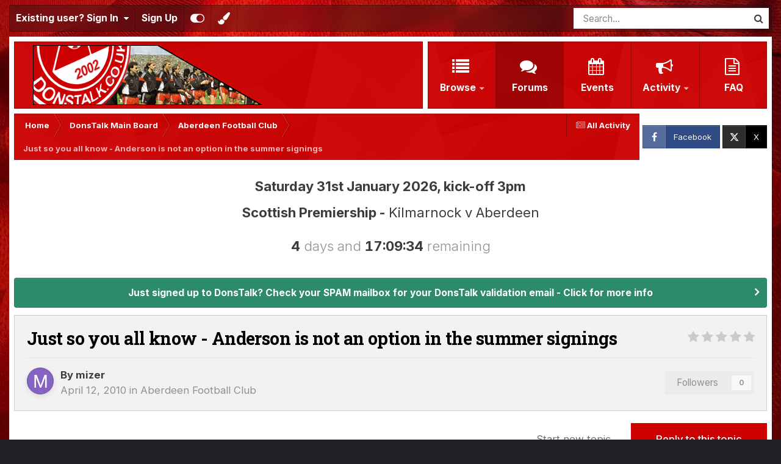

--- FILE ---
content_type: text/html;charset=UTF-8
request_url: https://www.donstalk.co.uk/topic/2817-just-so-you-all-know-anderson-is-not-an-option-in-the-summer-signings/
body_size: 23872
content:
<!DOCTYPE html>
<html id="focus" lang="en-GB" dir="ltr" 
data-focus-guest
data-focus-group-id='2'
data-focus-theme-id='5'

data-focus-navigation='dropdown'




data-focus-picker='scroll'

data-focus-scheme='light'

data-focus-cookie='5'

data-focus-userlinks='border-right'
data-focus-post='no-margin'
data-focus-post-header='background border'
data-focus-post-controls='transparent buttons'
data-focus-blocks='transparent'
data-focus-ui="new-badge guest-alert transparent-ficon"
data-focus-navigation-align="right"

data-focus-color-picker data-globaltemplate='4.7.12'>
	<head>
		<meta charset="utf-8">
        
		<title>Just so you all know - Anderson is not an option in the summer signings - Aberdeen Football Club - DonsTalk</title>
		
			<!-- Global site tag (gtag.js) - Google Analytics -->
<script async src="https://www.googletagmanager.com/gtag/js?id=UA-173557712-1"></script>
<script>
  window.dataLayer = window.dataLayer || [];
  function gtag(){dataLayer.push(arguments);}
  gtag('js', new Date());

  gtag('config', 'UA-173557712-1');
</script>
		
		
		
		

	<meta name="viewport" content="width=device-width, initial-scale=1">


	
	


	<meta name="twitter:card" content="summary" />


	
		<meta name="twitter:site" content="@DonsTalk" />
	



	
		
			
				<meta property="og:title" content="Just so you all know - Anderson is not an option in the summer signings">
			
		
	

	
		
			
				<meta property="og:type" content="website">
			
		
	

	
		
			
				<meta property="og:url" content="https://www.donstalk.co.uk/topic/2817-just-so-you-all-know-anderson-is-not-an-option-in-the-summer-signings/">
			
		
	

	
		
			
				<meta name="description" content="Nigel Clough has confirmed Derby County will hold talks with Russell Anderson about extending his contract. The 31-year-old defender has impressed at Pride Park since joining the Rams in January on a deal until the end of the season after having his contract cancelled following a forgettable spel...">
			
		
	

	
		
			
				<meta property="og:description" content="Nigel Clough has confirmed Derby County will hold talks with Russell Anderson about extending his contract. The 31-year-old defender has impressed at Pride Park since joining the Rams in January on a deal until the end of the season after having his contract cancelled following a forgettable spel...">
			
		
	

	
		
			
				<meta property="og:updated_time" content="2010-04-17T15:56:39Z">
			
		
	

	
		
			
				<meta property="og:site_name" content="DonsTalk">
			
		
	

	
		
			
				<meta property="og:locale" content="en_GB">
			
		
	


	
		<link rel="canonical" href="https://www.donstalk.co.uk/topic/2817-just-so-you-all-know-anderson-is-not-an-option-in-the-summer-signings/" />
	

	
		<link as="style" rel="preload" href="https://www.donstalk.co.uk/applications/core/interface/ckeditor/ckeditor/skins/ips/editor.css?t=P1PF" />
	





<link rel="manifest" href="https://www.donstalk.co.uk/manifest.webmanifest/">
<meta name="msapplication-config" content="https://www.donstalk.co.uk/browserconfig.xml/">
<meta name="msapplication-starturl" content="/">
<meta name="application-name" content="DonsTalk">
<meta name="apple-mobile-web-app-title" content="DonsTalk">

	<meta name="theme-color" content="#ffffff">


	<meta name="msapplication-TileColor" content="#ffffff">





	

	
		
			<link rel="icon" sizes="36x36" href="https://www.donstalk.co.uk/uploads/monthly_2023_07/android-chrome-36x36.png?v=1710552916">
		
	

	
		
			<link rel="icon" sizes="48x48" href="https://www.donstalk.co.uk/uploads/monthly_2023_07/android-chrome-48x48.png?v=1710552916">
		
	

	
		
			<link rel="icon" sizes="72x72" href="https://www.donstalk.co.uk/uploads/monthly_2023_07/android-chrome-72x72.png?v=1710552916">
		
	

	
		
			<link rel="icon" sizes="96x96" href="https://www.donstalk.co.uk/uploads/monthly_2023_07/android-chrome-96x96.png?v=1710552916">
		
	

	
		
			<link rel="icon" sizes="144x144" href="https://www.donstalk.co.uk/uploads/monthly_2023_07/android-chrome-144x144.png?v=1710552916">
		
	

	
		
			<link rel="icon" sizes="192x192" href="https://www.donstalk.co.uk/uploads/monthly_2023_07/android-chrome-192x192.png?v=1710552916">
		
	

	
		
			<link rel="icon" sizes="256x256" href="https://www.donstalk.co.uk/uploads/monthly_2023_07/android-chrome-256x256.png?v=1710552916">
		
	

	
		
			<link rel="icon" sizes="384x384" href="https://www.donstalk.co.uk/uploads/monthly_2023_07/android-chrome-384x384.png?v=1710552916">
		
	

	
		
			<link rel="icon" sizes="512x512" href="https://www.donstalk.co.uk/uploads/monthly_2023_07/android-chrome-512x512.png?v=1710552916">
		
	

	
		
			<meta name="msapplication-square70x70logo" content="https://www.donstalk.co.uk/uploads/monthly_2023_07/msapplication-square70x70logo.png?v=1710552916"/>
		
	

	
		
			<meta name="msapplication-TileImage" content="https://www.donstalk.co.uk/uploads/monthly_2023_07/msapplication-TileImage.png?v=1710552916"/>
		
	

	
		
			<meta name="msapplication-square150x150logo" content="https://www.donstalk.co.uk/uploads/monthly_2023_07/msapplication-square150x150logo.png?v=1710552916"/>
		
	

	
		
			<meta name="msapplication-wide310x150logo" content="https://www.donstalk.co.uk/uploads/monthly_2023_07/msapplication-wide310x150logo.png?v=1710552916"/>
		
	

	
		
			<meta name="msapplication-square310x310logo" content="https://www.donstalk.co.uk/uploads/monthly_2023_07/msapplication-square310x310logo.png?v=1710552916"/>
		
	

	
		
			
				<link rel="apple-touch-icon" href="https://www.donstalk.co.uk/uploads/monthly_2023_07/apple-touch-icon-57x57.png?v=1710552916">
			
		
	

	
		
			
				<link rel="apple-touch-icon" sizes="60x60" href="https://www.donstalk.co.uk/uploads/monthly_2023_07/apple-touch-icon-60x60.png?v=1710552916">
			
		
	

	
		
			
				<link rel="apple-touch-icon" sizes="72x72" href="https://www.donstalk.co.uk/uploads/monthly_2023_07/apple-touch-icon-72x72.png?v=1710552916">
			
		
	

	
		
			
				<link rel="apple-touch-icon" sizes="76x76" href="https://www.donstalk.co.uk/uploads/monthly_2023_07/apple-touch-icon-76x76.png?v=1710552916">
			
		
	

	
		
			
				<link rel="apple-touch-icon" sizes="114x114" href="https://www.donstalk.co.uk/uploads/monthly_2023_07/apple-touch-icon-114x114.png?v=1710552916">
			
		
	

	
		
			
				<link rel="apple-touch-icon" sizes="120x120" href="https://www.donstalk.co.uk/uploads/monthly_2023_07/apple-touch-icon-120x120.png?v=1710552916">
			
		
	

	
		
			
				<link rel="apple-touch-icon" sizes="144x144" href="https://www.donstalk.co.uk/uploads/monthly_2023_07/apple-touch-icon-144x144.png?v=1710552916">
			
		
	

	
		
			
				<link rel="apple-touch-icon" sizes="152x152" href="https://www.donstalk.co.uk/uploads/monthly_2023_07/apple-touch-icon-152x152.png?v=1710552916">
			
		
	

	
		
			
				<link rel="apple-touch-icon" sizes="180x180" href="https://www.donstalk.co.uk/uploads/monthly_2023_07/apple-touch-icon-180x180.png?v=1710552916">
			
		
	




	<meta name="mobile-web-app-capable" content="yes">
	<meta name="apple-touch-fullscreen" content="yes">
	<meta name="apple-mobile-web-app-capable" content="yes">

	
		
	


<link rel="preload" href="//www.donstalk.co.uk/applications/core/interface/font/fontawesome-webfont.woff2?v=4.7.0" as="font" crossorigin="anonymous">
		


	<link rel="preconnect" href="https://fonts.googleapis.com">
	<link rel="preconnect" href="https://fonts.gstatic.com" crossorigin>
	
		
			<link href="https://fonts.googleapis.com/css2?family=Roboto%20Slab:wght@300;400;500;600;700&display=swap" rel="stylesheet">
		
		
			<link href="https://fonts.googleapis.com/css2?family=Inter:wght@300;400;500;600;700&display=swap" rel="stylesheet">
		
	



	<link rel='stylesheet' href='https://www.donstalk.co.uk/uploads/css_built_5/341e4a57816af3ba440d891ca87450ff_framework.css?v=e09b270f041769266810' media='all'>

	<link rel='stylesheet' href='https://www.donstalk.co.uk/uploads/css_built_5/05e81b71abe4f22d6eb8d1a929494829_responsive.css?v=e09b270f041769266810' media='all'>

	<link rel='stylesheet' href='https://www.donstalk.co.uk/uploads/css_built_5/20446cf2d164adcc029377cb04d43d17_flags.css?v=e09b270f041769266810' media='all'>

	<link rel='stylesheet' href='https://www.donstalk.co.uk/uploads/css_built_5/90eb5adf50a8c640f633d47fd7eb1778_core.css?v=e09b270f041769266810' media='all'>

	<link rel='stylesheet' href='https://www.donstalk.co.uk/uploads/css_built_5/5a0da001ccc2200dc5625c3f3934497d_core_responsive.css?v=e09b270f041769266810' media='all'>

	<link rel='stylesheet' href='https://www.donstalk.co.uk/uploads/css_built_5/62e269ced0fdab7e30e026f1d30ae516_forums.css?v=e09b270f041769266810' media='all'>

	<link rel='stylesheet' href='https://www.donstalk.co.uk/uploads/css_built_5/76e62c573090645fb99a15a363d8620e_forums_responsive.css?v=e09b270f041769266810' media='all'>

	<link rel='stylesheet' href='https://www.donstalk.co.uk/uploads/css_built_5/ebdea0c6a7dab6d37900b9190d3ac77b_topics.css?v=e09b270f041769266810' media='all'>





<link rel='stylesheet' href='https://www.donstalk.co.uk/uploads/css_built_5/258adbb6e4f3e83cd3b355f84e3fa002_custom.css?v=e09b270f041769266810' media='all'>




		
<script type='text/javascript'>
var focusHtml = document.getElementById('focus');
var cookieId = focusHtml.getAttribute('data-focus-cookie');

//	['setting-name', enabled-by-default, has-toggle]
var focusSettings = [
	
 
	['mobile-footer', 1, 1],
	['fluid', 0, 1],
	['larger-font-size', 0, 1],
	['sticky-author-panel', 0, 1],
	['sticky-sidebar', 0, 1],
	['flip-sidebar', 0, 1],
	
	['countdown', 1, 1],
]; 
for(var i = 0; i < focusSettings.length; i++) {
	var settingName = focusSettings[i][0];
	var isDefault = focusSettings[i][1];
	var allowToggle = focusSettings[i][2];
	if(allowToggle){
		var choice = localStorage.getItem(settingName);
		if( (choice === '1') || (!choice && (isDefault)) ){
			focusHtml.classList.add('enable--' + settingName + '');
		}
	} else if(isDefault){
		focusHtml.classList.add('enable--' + settingName + '');
	}
}

	var loadRandomBackground = function(){
		var randomBackgrounds = [ 1,2,3,5,];
		var randomBackground = randomBackgrounds[Math.floor(Math.random()*randomBackgrounds.length)];
		focusHtml.setAttribute('data-focus-bg', randomBackground);
		focusHtml.setAttribute('data-focus-bg-random', '');
	}


	
		var backgroundChoice = localStorage.getItem('focusBackground-' + cookieId + '') || '1';
		if (backgroundChoice == 'random'){
			loadRandomBackground();
		} else {
			focusHtml.setAttribute('data-focus-bg', '' + backgroundChoice + '');
		}
	

</script>

<script>

if (document.querySelector('[data-focus-color-picker]')) {
	
	var cookieSubwayColorPrimary = localStorage.getItem('subwayColorPrimary');
	if(cookieSubwayColorPrimary){
		document.documentElement.style.setProperty('--theme-brand_primary', cookieSubwayColorPrimary);
	}
	var cookieSubwayColorSecondary = localStorage.getItem('subwayColorSecondary');
	if(cookieSubwayColorSecondary){
		document.documentElement.style.setProperty('--theme-page_background', cookieSubwayColorSecondary);
	}

}

</script>
		
		
		

	
	<link rel='shortcut icon' href='https://www.donstalk.co.uk/uploads/monthly_2020_11/favicon.ico' type="image/x-icon">

		
 
	</head>
	<body class='ipsApp ipsApp_front ipsJS_none ipsClearfix' data-controller='core.front.core.app' data-message="" data-pageApp='forums' data-pageLocation='front' data-pageModule='forums' data-pageController='topic' data-pageID='2817'  >
		
        

        

		<a href='#ipsLayout_mainArea' class='ipsHide' title='Go to main content on this page' accesskey='m'>Jump to content</a>
			
<div class='focus-mobile-search'>
	<div class='focus-mobile-search__close' data-class='display--focus-mobile-search'><i class="fa fa-times" aria-hidden="true"></i></div>
</div>
			<div class='ipsLayout_container'>
				<div class='top-bar'>
					
						<div class='focus-user'>

	<ul id='elUserNav' class='ipsList_inline cSignedOut ipsResponsive_showDesktop'>
		
		
		
		
			
				<li id='elSignInLink'>
					<a href='https://www.donstalk.co.uk/login/' data-ipsMenu-closeOnClick="false" data-ipsMenu id='elUserSignIn'>
						Existing user? Sign In &nbsp;<i class='fa fa-caret-down'></i>
					</a>
					
<div id='elUserSignIn_menu' class='ipsMenu ipsMenu_auto ipsHide'>
	<form accept-charset='utf-8' method='post' action='https://www.donstalk.co.uk/login/'>
		<input type="hidden" name="csrfKey" value="4666d1797c8e774c196f0abc36f6f099">
		<input type="hidden" name="ref" value="aHR0cHM6Ly93d3cuZG9uc3RhbGsuY28udWsvdG9waWMvMjgxNy1qdXN0LXNvLXlvdS1hbGwta25vdy1hbmRlcnNvbi1pcy1ub3QtYW4tb3B0aW9uLWluLXRoZS1zdW1tZXItc2lnbmluZ3Mv">
		<div data-role="loginForm">
			
			
			
				
<div class="ipsPad ipsForm ipsForm_vertical">
	<h4 class="ipsType_sectionHead">Sign In</h4>
	<br><br>
	<ul class='ipsList_reset'>
		<li class="ipsFieldRow ipsFieldRow_noLabel ipsFieldRow_fullWidth">
			
			
				<input type="email" placeholder="Email Address" name="auth" autocomplete="email">
			
		</li>
		<li class="ipsFieldRow ipsFieldRow_noLabel ipsFieldRow_fullWidth">
			<input type="password" placeholder="Password" name="password" autocomplete="current-password">
		</li>
		<li class="ipsFieldRow ipsFieldRow_checkbox ipsClearfix">
			<span class="ipsCustomInput">
				<input type="checkbox" name="remember_me" id="remember_me_checkbox" value="1" checked aria-checked="true">
				<span></span>
			</span>
			<div class="ipsFieldRow_content">
				<label class="ipsFieldRow_label" for="remember_me_checkbox">Remember me</label>
				<span class="ipsFieldRow_desc">Not recommended on shared computers</span>
			</div>
		</li>
		<li class="ipsFieldRow ipsFieldRow_fullWidth">
			<button type="submit" name="_processLogin" value="usernamepassword" class="ipsButton ipsButton_primary ipsButton_small" id="elSignIn_submit">Sign In</button>
			
				<p class="ipsType_right ipsType_small">
					
						<a href='https://www.donstalk.co.uk/lostpassword/' data-ipsDialog data-ipsDialog-title='Forgot your password?'>
					
					Forgot your password?</a>
				</p>
			
		</li>
	</ul>
</div>
			
		</div>
	</form>
</div>
				</li>
			
		
		
			<li>
				
					<a href='https://www.donstalk.co.uk/register/' data-ipsDialog data-ipsDialog-size='narrow' data-ipsDialog-title='Sign Up' id='elRegisterButton'>Sign Up</a>
				
			</li>
		
		
<li class='elUserNav_sep'></li>
<li class='cUserNav_icon ipsJS_show' data-focus-editor>
	<a href='#' data-ipsTooltip>
		<i class='fa fa-toggle-on'></i>
	</a>
</li>
<li class='cUserNav_icon ipsJS_show' data-focus-toggle-theme>
	<a href='#' data-ipsTooltip>
		<i class='fa'></i>
	</a>
</li>

<li class='cUserNav_icon' data-focus-toggle-color-picker>
	<a href='#' data-ipsTooltip>
		<i class="fa fa-paint-brush" aria-hidden="true"></i>
	</a>
</li>
	</ul>
</div>
					
					
						<div class='focus-search'></div>
					
				</div>
				<div class='focus-content'>
					<div class='focus-color-picker'>
						<div class='focus-color-picker__padding'>
							<div class='focus-color-picker__align focus-color-picker__primary'>
								<div class='focus-color-picker__label'></div>
								<ul class='focus-color-picker__list' data-colors='primary'>
									<li style='--bg: 85,114,139' data-name="Slate"></li>
									<li style='--bg:130, 99,216' data-name="Blackcurrant"></li>
									<li style='--bg:255,116,170' data-name="Watermelon"></li>
									<li style='--bg:224, 69, 71' data-name="Strawberry"></li>
									<li style='--bg:237,105, 73' data-name="Orange"></li>
									<li style='--bg:237,187, 70' data-name="Banana"></li>
									<li style='--bg:106,180, 83' data-name="Apple"></li>
									<li style='--bg: 77,175,124' data-name="Emerald"></li>
									<li style='--bg:113,102, 91' data-name="Chocolate"></li>
									<li style='--bg: 51, 53, 53' data-name="Marble"></li>
								</ul>
							</div>
							<div class='focus-color-picker__align focus-color-picker__secondary'>
								<div class='focus-color-picker__label'></div>
								<ul class='focus-color-picker__list' data-colors='secondary'>
									<li style='--bg: 85,114,139' data-name="Slate"></li>
									<li style='--bg:130, 99,216' data-name="Blackcurrant"></li>
									<li style='--bg:255,116,170' data-name="Watermelon"></li>
									<li style='--bg:224, 69, 71' data-name="Strawberry"></li>
									<li style='--bg:237,105, 73' data-name="Orange"></li>
									<li style='--bg:237,187, 70' data-name="Banana"></li>
									<li style='--bg:106,180, 83' data-name="Apple"></li>
									<li style='--bg: 77,175,124' data-name="Emerald"></li>
									<li style='--bg:113,102, 91' data-name="Chocolate"></li>
									<li style='--bg: 51, 53, 53' data-name="Marble"></li>
								</ul>
							</div>
						</div>
					</div>
					<div class='focus-content-padding'>
						<div id='ipsLayout_header'>
							<header class='focus-header'>
								
<ul id='elMobileNav' class='ipsResponsive_hideDesktop' data-controller='core.front.core.mobileNav'>
	
		
			
			
				
				
			
				
					<li id='elMobileBreadcrumb'>
						<a href='https://www.donstalk.co.uk/forum/7-aberdeen-football-club/'>
							<span>Aberdeen Football Club</span>
						</a>
					</li>
				
				
			
				
				
			
		
	
  
	<li class='elMobileNav__home'>
		<a href='https://www.donstalk.co.uk/'><i class="fa fa-home" aria-hidden="true"></i></a>
	</li>
	
	
	<li >
		<a data-action="defaultStream" href='https://www.donstalk.co.uk/discover/'><i class="fa fa-newspaper-o" aria-hidden="true"></i></a>
	</li>

	

	
		<li class='ipsJS_show'>
			<a href='https://www.donstalk.co.uk/search/' data-class='display--focus-mobile-search'><i class='fa fa-search'></i></a>
		</li>
	

	
<li data-focus-editor>
	<a href='#'>
		<i class='fa fa-toggle-on'></i>
	</a>
</li>
<li data-focus-toggle-theme>
	<a href='#'>
		<i class='fa'></i>
	</a>
</li>
<li data-focus-toggle-color-picker>
	<a href='#'>
		<i class="fa fa-paint-brush" aria-hidden="true"></i>
	</a>
</li>
  	
	<li data-ipsDrawer data-ipsDrawer-drawerElem='#elMobileDrawer'>
		<a href='#'>
			
			
				
			
			
			
			<i class='fa fa-navicon'></i>
		</a>
	</li>
</ul>
								<div class='ipsLayout_container'>
									<div class='focus-header-align'>
										
<a class='focus-logo' href='https://www.donstalk.co.uk/' accesskey='1'>
	
		
		<span class='focus-logo__image'>
			<img src="https://www.donstalk.co.uk/uploads/monthly_2020_11/donstalk.gif.d33f138bffac04d66740cec4c46b1f24.gif" alt='DonsTalk'>
		</span>
		
			<!-- <span class='focus-logo__text'>
				<span class='focus-logo__name'>Subway</span>
				<span class='focus-logo__slogan'>Invision theme by ipsfocus</span>
			</span> -->
		
	
</a>
										<div class='focus-nav-bar'>
											<div class='ipsLayout_container ipsFlex ipsFlex-jc:between ipsFlex-ai:center'>
												<div class='focus-nav'>

	<nav  class=' ipsResponsive_showDesktop'>
		<div class='ipsNavBar_primary ipsNavBar_primary--loading ipsLayout_container '>
			<ul data-role="primaryNavBar" class='ipsClearfix'>
				


	
		
		
		<li  id='elNavSecondary_1' data-role="navBarItem" data-navApp="core" data-navExt="CustomItem">
			
			
				<a href="https://www.donstalk.co.uk"  data-navItem-id="1" >
					Browse<span class='ipsNavBar_active__identifier'></span>
				</a>
			
			
				<ul class='ipsNavBar_secondary ipsHide' data-role='secondaryNavBar'>
					


	
		
		
		<li  id='elNavSecondary_3' data-role="navBarItem" data-navApp="core" data-navExt="Clubs">
			
			
				<a href="https://www.donstalk.co.uk/clubs/"  data-navItem-id="3" >
					Clubs<span class='ipsNavBar_active__identifier'></span>
				</a>
			
			
		</li>
	
	

	
	

	
		
		
		<li  id='elNavSecondary_14' data-role="navBarItem" data-navApp="core" data-navExt="StaffDirectory">
			
			
				<a href="https://www.donstalk.co.uk/staff/"  data-navItem-id="14" >
					Staff<span class='ipsNavBar_active__identifier'></span>
				</a>
			
			
		</li>
	
	

	
		
		
		<li  id='elNavSecondary_15' data-role="navBarItem" data-navApp="core" data-navExt="OnlineUsers">
			
			
				<a href="https://www.donstalk.co.uk/online/"  data-navItem-id="15" >
					Online Users<span class='ipsNavBar_active__identifier'></span>
				</a>
			
			
		</li>
	
	

	
		
		
		<li  id='elNavSecondary_16' data-role="navBarItem" data-navApp="core" data-navExt="Leaderboard">
			
			
				<a href="https://www.donstalk.co.uk/leaderboard/"  data-navItem-id="16" >
					Leaderboard<span class='ipsNavBar_active__identifier'></span>
				</a>
			
			
		</li>
	
	

					<li class='ipsHide' id='elNavigationMore_1' data-role='navMore'>
						<a href='#' data-ipsMenu data-ipsMenu-appendTo='#elNavigationMore_1' id='elNavigationMore_1_dropdown'>More <i class='fa fa-caret-down'></i></a>
						<ul class='ipsHide ipsMenu ipsMenu_auto' id='elNavigationMore_1_dropdown_menu' data-role='moreDropdown'></ul>
					</li>
				</ul>
			
		</li>
	
	

	
		
		
			
		
		<li class='ipsNavBar_active' data-active id='elNavSecondary_10' data-role="navBarItem" data-navApp="forums" data-navExt="Forums">
			
			
				<a href="https://www.donstalk.co.uk"  data-navItem-id="10" data-navDefault>
					Forums<span class='ipsNavBar_active__identifier'></span>
				</a>
			
			
		</li>
	
	

	
		
		
		<li  id='elNavSecondary_12' data-role="navBarItem" data-navApp="calendar" data-navExt="Calendar">
			
			
				<a href="https://www.donstalk.co.uk/events/"  data-navItem-id="12" >
					Events<span class='ipsNavBar_active__identifier'></span>
				</a>
			
			
		</li>
	
	

	
		
		
		<li  id='elNavSecondary_2' data-role="navBarItem" data-navApp="core" data-navExt="CustomItem">
			
			
				<a href="https://www.donstalk.co.uk/discover/"  data-navItem-id="2" >
					Activity<span class='ipsNavBar_active__identifier'></span>
				</a>
			
			
				<ul class='ipsNavBar_secondary ipsHide' data-role='secondaryNavBar'>
					


	
		
		
		<li  id='elNavSecondary_4' data-role="navBarItem" data-navApp="core" data-navExt="AllActivity">
			
			
				<a href="https://www.donstalk.co.uk/discover/"  data-navItem-id="4" >
					All Activity<span class='ipsNavBar_active__identifier'></span>
				</a>
			
			
		</li>
	
	

	
	

	
	

	
	

	
		
		
		<li  id='elNavSecondary_8' data-role="navBarItem" data-navApp="core" data-navExt="Search">
			
			
				<a href="https://www.donstalk.co.uk/search/"  data-navItem-id="8" >
					Search<span class='ipsNavBar_active__identifier'></span>
				</a>
			
			
		</li>
	
	

	
		
		
		<li  id='elNavSecondary_9' data-role="navBarItem" data-navApp="core" data-navExt="Promoted">
			
			
				<a href="https://www.donstalk.co.uk/ourpicks/"  data-navItem-id="9" >
					Our Picks<span class='ipsNavBar_active__identifier'></span>
				</a>
			
			
		</li>
	
	

					<li class='ipsHide' id='elNavigationMore_2' data-role='navMore'>
						<a href='#' data-ipsMenu data-ipsMenu-appendTo='#elNavigationMore_2' id='elNavigationMore_2_dropdown'>More <i class='fa fa-caret-down'></i></a>
						<ul class='ipsHide ipsMenu ipsMenu_auto' id='elNavigationMore_2_dropdown_menu' data-role='moreDropdown'></ul>
					</li>
				</ul>
			
		</li>
	
	

	
		
		
		<li  id='elNavSecondary_19' data-role="navBarItem" data-navApp="core" data-navExt="CustomItem">
			
			
				<a href="https://www.donstalk.co.uk/forum/32-faq/?_fromLogin=1"  data-navItem-id="19" >
					FAQ<span class='ipsNavBar_active__identifier'></span>
				</a>
			
			
		</li>
	
	

	
	

				
				<li class="focus-nav__more focus-nav__more--hidden">
					<a href="#"> More <span class='ipsNavBar_active__identifier'></span></a>
					<ul class='ipsNavBar_secondary'></ul>
				</li>
				
			</ul>
			

	<div id="elSearchWrapper">
		<div id='elSearch' data-controller="core.front.core.quickSearch">
			<form accept-charset='utf-8' action='//www.donstalk.co.uk/search/?do=quicksearch' method='post'>
                <input type='search' id='elSearchField' placeholder='Search...' name='q' autocomplete='off' aria-label='Search'>
                <details class='cSearchFilter'>
                    <summary class='cSearchFilter__text'></summary>
                    <ul class='cSearchFilter__menu'>
                        
                        <li><label><input type="radio" name="type" value="all" ><span class='cSearchFilter__menuText'>Everywhere</span></label></li>
                        
                            
                                <li><label><input type="radio" name="type" value='contextual_{&quot;type&quot;:&quot;forums_topic&quot;,&quot;nodes&quot;:7}' checked><span class='cSearchFilter__menuText'>This Forum</span></label></li>
                            
                                <li><label><input type="radio" name="type" value='contextual_{&quot;type&quot;:&quot;forums_topic&quot;,&quot;item&quot;:2817}' checked><span class='cSearchFilter__menuText'>This Topic</span></label></li>
                            
                        
                        
                            <li><label><input type="radio" name="type" value="core_statuses_status"><span class='cSearchFilter__menuText'>Status Updates</span></label></li>
                        
                            <li><label><input type="radio" name="type" value="forums_topic"><span class='cSearchFilter__menuText'>Topics</span></label></li>
                        
                            <li><label><input type="radio" name="type" value="calendar_event"><span class='cSearchFilter__menuText'>Events</span></label></li>
                        
                            <li><label><input type="radio" name="type" value="core_members"><span class='cSearchFilter__menuText'>Members</span></label></li>
                        
                    </ul>
                </details>
				<button class='cSearchSubmit' type="submit" aria-label='Search'><i class="fa fa-search"></i></button>
			</form>
		</div>
	</div>

		</div>
	</nav>
</div>
											</div>
										</div>
									</div>
								</div>
							</header>
						</div>			
				<main id='ipsLayout_body' class='ipsLayout_container'>
					<div id='ipsLayout_contentArea'>
						<div class='focus-precontent'>
							<div class='focus-breadcrumb'>
								
<nav class='ipsBreadcrumb ipsBreadcrumb_top ipsFaded_withHover'>
	

	<ul class='ipsList_inline ipsPos_right'>
		
		<li >
			<a data-action="defaultStream" class='ipsType_light '  href='https://www.donstalk.co.uk/discover/'><i class="fa fa-newspaper-o" aria-hidden="true"></i> <span>All Activity</span></a>
		</li>
		
	</ul>

	<ul data-role="breadcrumbList">
		<li>
			<a title="Home" href='https://www.donstalk.co.uk/'>
				<span>Home <i class='fa fa-angle-right'></i></span>
			</a>
		</li>
		
		
			<li>
				
					<a href='https://www.donstalk.co.uk/forum/3-donstalk-main-board/'>
						<span>DonsTalk Main Board <i class='fa fa-angle-right' aria-hidden="true"></i></span>
					</a>
				
			</li>
		
			<li>
				
					<a href='https://www.donstalk.co.uk/forum/7-aberdeen-football-club/'>
						<span>Aberdeen Football Club <i class='fa fa-angle-right' aria-hidden="true"></i></span>
					</a>
				
			</li>
		
			<li>
				
					Just so you all know - Anderson is not an option in the summer signings
				
			</li>
		
	</ul>
</nav>
								

<ul class='focus-social focus-social--iconText'>
	<li><a href='https://www.facebook.com/donstalk' target="_blank" rel="noopener"><span>Facebook</span></a></li>
<li><a href='https://www.x.com/donstalk' target="_blank" rel="noopener"><span>X</span></a></li>
</ul>

							</div>
						</div>
						





						<div id='ipsLayout_contentWrapper'>
							
							<div id='ipsLayout_mainArea'>
								
								
								
								

	<div class='focus-countdown ipsBox'>
		<div class='focus-countdown__message focus-countdown__message--counting'><p style="text-align:center;">
	<strong><span style="font-size:22px;">Saturday 31st January 2026, kick-off 3pm</span></strong>
</p>

<p style="text-align:center;">
	<b><span style="font-size:22px;">Scottish Premiership - </span></b><span style="font-size:22px;">Kilmarnock v Aberdeen</span>
</p>
</div>
		<div class='focus-countdown__message focus-countdown__message--finished'><p style="text-align:center;">
	<span style="font-size:22px;"><img src="https://cdn.jsdelivr.net/gh/twitter/twemoji@14.0.2/assets/72x72/1f534.png" class="ipsEmoji" alt="🔴"><img src="https://cdn.jsdelivr.net/gh/twitter/twemoji@14.0.2/assets/72x72/26aa.png" class="ipsEmoji" alt="⚪">️ Stand Free! <img src="https://cdn.jsdelivr.net/gh/twitter/twemoji@14.0.2/assets/72x72/26aa.png" class="ipsEmoji" alt="⚪">️<img src="https://cdn.jsdelivr.net/gh/twitter/twemoji@14.0.2/assets/72x72/1f534.png" class="ipsEmoji" alt="🔴"></span>
</p>

<p>
	 
</p>
</div>
		<div class='focus-countdown__numbers'></div>
	</div>

								

	


	<div class='cAnnouncementsContent'>
		
		<div class='cAnnouncementContentTop ipsAnnouncement ipsMessage_success ipsType_center'>
            
            <a href='https://www.donstalk.co.uk/topic/9686-registering-a-new-account-check-spam-email/#comment-248106' target="_blank" rel='noopener'>Just signed up to DonsTalk?  Check your SPAM mailbox for your DonsTalk validation email - Click for more info</a>
            
		</div>
		
	</div>



								



<div class='ipsPageHeader ipsResponsive_pull ipsBox ipsPadding sm:ipsPadding:half ipsMargin_bottom'>
		
	
	<div class='ipsFlex ipsFlex-ai:center ipsFlex-fw:wrap ipsGap:4'>
		<div class='ipsFlex-flex:11'>
			<h1 class='ipsType_pageTitle ipsContained_container'>
				

				
				
					<span class='ipsType_break ipsContained'>
						<span>Just so you all know - Anderson is not an option in the summer signings</span>
					</span>
				
			</h1>
			
			
		</div>
		
			<div class='ipsFlex-flex:00 ipsType_light'>
				
				
<div  class='ipsClearfix ipsRating  ipsRating_veryLarge'>
	
	<ul class='ipsRating_collective'>
		
			
				<li class='ipsRating_off'>
					<i class='fa fa-star'></i>
				</li>
			
		
			
				<li class='ipsRating_off'>
					<i class='fa fa-star'></i>
				</li>
			
		
			
				<li class='ipsRating_off'>
					<i class='fa fa-star'></i>
				</li>
			
		
			
				<li class='ipsRating_off'>
					<i class='fa fa-star'></i>
				</li>
			
		
			
				<li class='ipsRating_off'>
					<i class='fa fa-star'></i>
				</li>
			
		
	</ul>
</div>
			</div>
		
	</div>
	<hr class='ipsHr'>
	<div class='ipsPageHeader__meta ipsFlex ipsFlex-jc:between ipsFlex-ai:center ipsFlex-fw:wrap ipsGap:3'>
		<div class='ipsFlex-flex:11'>
			<div class='ipsPhotoPanel ipsPhotoPanel_mini ipsPhotoPanel_notPhone ipsClearfix'>
				


	<a href="https://www.donstalk.co.uk/profile/10-mizer/" rel="nofollow" data-ipsHover data-ipsHover-width="370" data-ipsHover-target="https://www.donstalk.co.uk/profile/10-mizer/?do=hovercard" class="ipsUserPhoto ipsUserPhoto_mini" title="Go to mizer's profile">
		<img src='data:image/svg+xml,%3Csvg%20xmlns%3D%22http%3A%2F%2Fwww.w3.org%2F2000%2Fsvg%22%20viewBox%3D%220%200%201024%201024%22%20style%3D%22background%3A%238562c4%22%3E%3Cg%3E%3Ctext%20text-anchor%3D%22middle%22%20dy%3D%22.35em%22%20x%3D%22512%22%20y%3D%22512%22%20fill%3D%22%23ffffff%22%20font-size%3D%22700%22%20font-family%3D%22-apple-system%2C%20BlinkMacSystemFont%2C%20Roboto%2C%20Helvetica%2C%20Arial%2C%20sans-serif%22%3EM%3C%2Ftext%3E%3C%2Fg%3E%3C%2Fsvg%3E' alt='mizer' loading="lazy">
	</a>

				<div>
					<p class='ipsType_reset ipsType_blendLinks'>
						<span class='ipsType_normal'>
						
							<strong>By 


<a href='https://www.donstalk.co.uk/profile/10-mizer/' rel="nofollow" data-ipsHover data-ipsHover-width='370' data-ipsHover-target='https://www.donstalk.co.uk/profile/10-mizer/?do=hovercard&amp;referrer=https%253A%252F%252Fwww.donstalk.co.uk%252Ftopic%252F2817-just-so-you-all-know-anderson-is-not-an-option-in-the-summer-signings%252F' title="Go to mizer's profile" class="ipsType_break">mizer</a></strong><br />
							<span class='ipsType_light'><time datetime='2010-04-12T12:17:17Z' title='12/04/10 12:17' data-short='15 yr'>April 12, 2010</time> in <a href="https://www.donstalk.co.uk/forum/7-aberdeen-football-club/">Aberdeen Football Club</a></span>
						
						</span>
					</p>
				</div>
			</div>
		</div>
		
			<div class='ipsFlex-flex:01 ipsResponsive_hidePhone'>
				<div class='ipsShareLinks'>
					
						


					
					
                    

					



					

<div data-followApp='forums' data-followArea='topic' data-followID='2817' data-controller='core.front.core.followButton'>
	

	<a href='https://www.donstalk.co.uk/login/' rel="nofollow" class="ipsFollow ipsPos_middle ipsButton ipsButton_light ipsButton_verySmall ipsButton_disabled" data-role="followButton" data-ipsTooltip title='Sign in to follow this'>
		<span>Followers</span>
		<span class='ipsCommentCount'>0</span>
	</a>

</div>
				</div>
			</div>
					
	</div>
	
	
</div>








<div class='ipsClearfix'>
	<ul class="ipsToolList ipsToolList_horizontal ipsClearfix ipsSpacer_both ">
		
			<li class='ipsToolList_primaryAction'>
				<span data-controller='forums.front.topic.reply'>
					
						<a href='#replyForm' rel="nofollow" class='ipsButton ipsButton_important ipsButton_medium ipsButton_fullWidth' data-action='replyToTopic'>Reply to this topic</a>
					
				</span>
			</li>
		
		
			<li class='ipsResponsive_hidePhone'>
				
					<a href="https://www.donstalk.co.uk/forum/7-aberdeen-football-club/?do=add" rel="nofollow" class='ipsButton ipsButton_link ipsButton_medium ipsButton_fullWidth' title='Start a new topic in this forum'>Start new topic</a>
				
			</li>
		
		
	</ul>
</div>

<div id='comments' data-controller='core.front.core.commentFeed,forums.front.topic.view, core.front.core.ignoredComments' data-autoPoll data-baseURL='https://www.donstalk.co.uk/topic/2817-just-so-you-all-know-anderson-is-not-an-option-in-the-summer-signings/' data-lastPage data-feedID='topic-2817' class='cTopic ipsClear ipsSpacer_top'>
	
			
	

	

<div data-controller='core.front.core.recommendedComments' data-url='https://www.donstalk.co.uk/topic/2817-just-so-you-all-know-anderson-is-not-an-option-in-the-summer-signings/?recommended=comments' class='ipsRecommendedComments ipsHide'>
	<div data-role="recommendedComments">
		<h2 class='ipsType_sectionHead ipsType_large ipsType_bold ipsMargin_bottom'>Recommended Posts</h2>
		
	</div>
</div>
	
	<div id="elPostFeed" data-role='commentFeed' data-controller='core.front.core.moderation' >
		<form action="https://www.donstalk.co.uk/topic/2817-just-so-you-all-know-anderson-is-not-an-option-in-the-summer-signings/?csrfKey=4666d1797c8e774c196f0abc36f6f099&amp;do=multimodComment" method="post" data-ipsPageAction data-role='moderationTools'>
			
			
				

					

					
					



<a id='findComment-80190'></a>
<a id='comment-80190'></a>
<article  id='elComment_80190' class='cPost ipsBox ipsResponsive_pull  ipsComment  ipsComment_parent ipsClearfix ipsClear ipsColumns ipsColumns_noSpacing ipsColumns_collapsePhone    '>
	

	

	<div class='cAuthorPane_mobile ipsResponsive_showPhone'>
		<div class='cAuthorPane_photo'>
			<div class='cAuthorPane_photoWrap'>
				


	<a href="https://www.donstalk.co.uk/profile/10-mizer/" rel="nofollow" data-ipsHover data-ipsHover-width="370" data-ipsHover-target="https://www.donstalk.co.uk/profile/10-mizer/?do=hovercard" class="ipsUserPhoto ipsUserPhoto_large" title="Go to mizer's profile">
		<img src='data:image/svg+xml,%3Csvg%20xmlns%3D%22http%3A%2F%2Fwww.w3.org%2F2000%2Fsvg%22%20viewBox%3D%220%200%201024%201024%22%20style%3D%22background%3A%238562c4%22%3E%3Cg%3E%3Ctext%20text-anchor%3D%22middle%22%20dy%3D%22.35em%22%20x%3D%22512%22%20y%3D%22512%22%20fill%3D%22%23ffffff%22%20font-size%3D%22700%22%20font-family%3D%22-apple-system%2C%20BlinkMacSystemFont%2C%20Roboto%2C%20Helvetica%2C%20Arial%2C%20sans-serif%22%3EM%3C%2Ftext%3E%3C%2Fg%3E%3C%2Fsvg%3E' alt='mizer' loading="lazy">
	</a>

				
				
			</div>
		</div>
		<div class='cAuthorPane_content'>
			<h3 class='ipsType_sectionHead cAuthorPane_author ipsType_break ipsType_blendLinks ipsFlex ipsFlex-ai:center'>
				


<a href='https://www.donstalk.co.uk/profile/10-mizer/' rel="nofollow" data-ipsHover data-ipsHover-width='370' data-ipsHover-target='https://www.donstalk.co.uk/profile/10-mizer/?do=hovercard&amp;referrer=https%253A%252F%252Fwww.donstalk.co.uk%252Ftopic%252F2817-just-so-you-all-know-anderson-is-not-an-option-in-the-summer-signings%252F' title="Go to mizer's profile" class="ipsType_break">mizer</a>
			</h3>
			<div class='ipsType_light ipsType_reset'>
			    <a href='https://www.donstalk.co.uk/topic/2817-just-so-you-all-know-anderson-is-not-an-option-in-the-summer-signings/#findComment-80190' rel="nofollow" class='ipsType_blendLinks'>Posted <time datetime='2010-04-12T12:17:17Z' title='12/04/10 12:17' data-short='15 yr'>April 12, 2010</time></a>
				
			</div>
		</div>
	</div>
	<aside class='ipsComment_author cAuthorPane ipsColumn ipsColumn_medium ipsResponsive_hidePhone'>
		<h3 class='ipsType_sectionHead cAuthorPane_author ipsType_blendLinks ipsType_break'><strong>


<a href='https://www.donstalk.co.uk/profile/10-mizer/' rel="nofollow" data-ipsHover data-ipsHover-width='370' data-ipsHover-target='https://www.donstalk.co.uk/profile/10-mizer/?do=hovercard&amp;referrer=https%253A%252F%252Fwww.donstalk.co.uk%252Ftopic%252F2817-just-so-you-all-know-anderson-is-not-an-option-in-the-summer-signings%252F' title="Go to mizer's profile" class="ipsType_break">mizer</a></strong>
			
		</h3>
		<ul class='cAuthorPane_info ipsList_reset'>
			<li data-role='photo' class='cAuthorPane_photo'>
				<div class='cAuthorPane_photoWrap'>
					


	<a href="https://www.donstalk.co.uk/profile/10-mizer/" rel="nofollow" data-ipsHover data-ipsHover-width="370" data-ipsHover-target="https://www.donstalk.co.uk/profile/10-mizer/?do=hovercard" class="ipsUserPhoto ipsUserPhoto_large" title="Go to mizer's profile">
		<img src='data:image/svg+xml,%3Csvg%20xmlns%3D%22http%3A%2F%2Fwww.w3.org%2F2000%2Fsvg%22%20viewBox%3D%220%200%201024%201024%22%20style%3D%22background%3A%238562c4%22%3E%3Cg%3E%3Ctext%20text-anchor%3D%22middle%22%20dy%3D%22.35em%22%20x%3D%22512%22%20y%3D%22512%22%20fill%3D%22%23ffffff%22%20font-size%3D%22700%22%20font-family%3D%22-apple-system%2C%20BlinkMacSystemFont%2C%20Roboto%2C%20Helvetica%2C%20Arial%2C%20sans-serif%22%3EM%3C%2Ftext%3E%3C%2Fg%3E%3C%2Fsvg%3E' alt='mizer' loading="lazy">
	</a>

					
					
				</div>
			</li>
			
				<li data-role='group'>Members</li>
				
			
			
				<li data-role='stats' class='ipsMargin_top'>
					<ul class="ipsList_reset ipsType_light ipsFlex ipsFlex-ai:center ipsFlex-jc:center ipsGap_row:2 cAuthorPane_stats">
						<li>
							
								<a href="https://www.donstalk.co.uk/profile/10-mizer/content/" rel="nofollow" title="9,797 posts" data-ipsTooltip class="ipsType_blendLinks">
							
								<i class="fa fa-comment"></i> 9.8k
							
								</a>
							
						</li>
						
					</ul>
				</li>
			
			
				

			
		</ul>
	</aside>
	<div class='ipsColumn ipsColumn_fluid ipsMargin:none'>
		

<div id='comment-80190_wrap' data-controller='core.front.core.comment' data-commentApp='forums' data-commentType='forums' data-commentID="80190" data-quoteData='{&quot;userid&quot;:10,&quot;username&quot;:&quot;mizer&quot;,&quot;timestamp&quot;:1271074637,&quot;contentapp&quot;:&quot;forums&quot;,&quot;contenttype&quot;:&quot;forums&quot;,&quot;contentid&quot;:2817,&quot;contentclass&quot;:&quot;forums_Topic&quot;,&quot;contentcommentid&quot;:80190}' class='ipsComment_content ipsType_medium'>

	<div class='ipsComment_meta ipsType_light ipsFlex ipsFlex-ai:center ipsFlex-jc:between ipsFlex-fd:row-reverse'>
		<div class='ipsType_light ipsType_reset ipsType_blendLinks ipsComment_toolWrap'>
			<div class='ipsResponsive_hidePhone ipsComment_badges'>
				<ul class='ipsList_reset ipsFlex ipsFlex-jc:end ipsFlex-fw:wrap ipsGap:2 ipsGap_row:1'>
					
					
					
					
					
				</ul>
			</div>
			<ul class='ipsList_reset ipsComment_tools'>
				<li>
					<a href='#elControls_80190_menu' class='ipsComment_ellipsis' id='elControls_80190' title='More options...' data-ipsMenu data-ipsMenu-appendTo='#comment-80190_wrap'><i class='fa fa-ellipsis-h'></i></a>
					<ul id='elControls_80190_menu' class='ipsMenu ipsMenu_narrow ipsHide'>
						
							<li class='ipsMenu_item'><a href='https://www.donstalk.co.uk/topic/2817-just-so-you-all-know-anderson-is-not-an-option-in-the-summer-signings/?do=reportComment&amp;comment=80190' data-ipsDialog data-ipsDialog-remoteSubmit data-ipsDialog-size='medium' data-ipsDialog-flashMessage='Thanks for your report.' data-ipsDialog-title="Report post" data-action='reportComment' title='Report this content'>Report</a></li>
						
						
                        
						
						
						
							
								
							
							
							
							
							
							
						
					</ul>
				</li>
				
			</ul>
		</div>

		<div class='ipsType_reset ipsResponsive_hidePhone'>
		   
		   Posted <time datetime='2010-04-12T12:17:17Z' title='12/04/10 12:17' data-short='15 yr'>April 12, 2010</time>
		   
			
			<span class='ipsResponsive_hidePhone'>
				
				
			</span>
		</div>
	</div>

	

    

	<div class='cPost_contentWrap'>
		
		<div data-role='commentContent' class='ipsType_normal ipsType_richText ipsPadding_bottom ipsContained' data-controller='core.front.core.lightboxedImages'>
			<blockquote data-ipsquote="" class="ipsQuote" data-ipsquote-contentapp="forums" data-ipsquote-contenttype="forums" data-ipsquote-contentid="2817" data-ipsquote-contentclass="forums_Topic"><div>Nigel Clough has confirmed Derby County will hold talks with Russell Anderson about extending his contract.<p> </p><p>
The 31-year-old defender has impressed at Pride Park since joining the Rams in January on a deal until the end of the season after having his contract cancelled following a forgettable spell at Sunderland.</p><p> </p><p>
With Derby's Championship status virtually secured after Saturday's goalless draw at Barnsley, Clough revealed he will now begin negotiations with the former Aberdeen centre-half over a new deal.</p><p> </p><p>
"The priority is to sort Russell out," said the Rams boss. "We said if we got a point we would sit down this week so we will be doing that and seeing if we can get him sorted out for next season and maybe beyond.</p><p> </p><p>
"Russell says he has enjoyed it here and says he wants to stay. He wants to play and we give him that opportunity.</p><p> </p><p>
"Not many clubs at our level can match what we can offer in terms of 30,000 fans watching at Pride Park, our training facilities and our ambition.</p><p> </p><p>
"Against Barnsley, Russell was very steady again and very reliable. He won his headers, made his clearances and does not make many mistakes. He is forging a good solid partnership with Shaun Barker."</p></div></blockquote><p> </p><p>
So no excuses for suggesting Anderson to come back as the messiah during the summer.  <img alt="8)" data-src="https://www.donstalk.co.uk/uploads/emoticons/cool.gif.887e74ff9d718df69b07e52d31c24187.gif" src="https://www.donstalk.co.uk/applications/core/interface/js/spacer.png" /></p>

			
		</div>

		
			<div class='ipsItemControls'>
				
					
						

	<div data-controller='core.front.core.reaction' class='ipsItemControls_right ipsClearfix '>	
		<div class='ipsReact ipsPos_right'>
			
				
				<div class='ipsReact_blurb ipsHide' data-role='reactionBlurb'>
					
				</div>
			
			
			
		</div>
	</div>

					
				
				<ul class='ipsComment_controls ipsClearfix ipsItemControls_left' data-role="commentControls">
					
						
						
							<li data-ipsQuote-editor='topic_comment' data-ipsQuote-target='#comment-80190' class='ipsJS_show'>
								<button class='ipsButton ipsButton_light ipsButton_verySmall ipsButton_narrow cMultiQuote ipsHide' data-action='multiQuoteComment' data-ipsTooltip data-ipsQuote-multiQuote data-mqId='mq80190' title='MultiQuote'><i class='fa fa-plus'></i></button>
							</li>
							<li data-ipsQuote-editor='topic_comment' data-ipsQuote-target='#comment-80190' class='ipsJS_show'>
								<a href='#' data-action='quoteComment' data-ipsQuote-singleQuote>Quote</a>
							</li>
						
						
						
												
					
					<li class='ipsHide' data-role='commentLoading'>
						<span class='ipsLoading ipsLoading_tiny ipsLoading_noAnim'></span>
					</li>
				</ul>
			</div>
		

		
	</div>

	
    
</div>
	</div>
</article>
					
					
					
				

					

					
					



<a id='findComment-80191'></a>
<a id='comment-80191'></a>
<article  id='elComment_80191' class='cPost ipsBox ipsResponsive_pull  ipsComment  ipsComment_parent ipsClearfix ipsClear ipsColumns ipsColumns_noSpacing ipsColumns_collapsePhone    '>
	

	

	<div class='cAuthorPane_mobile ipsResponsive_showPhone'>
		<div class='cAuthorPane_photo'>
			<div class='cAuthorPane_photoWrap'>
				


	<a href="https://www.donstalk.co.uk/profile/202-kowalski/" rel="nofollow" data-ipsHover data-ipsHover-width="370" data-ipsHover-target="https://www.donstalk.co.uk/profile/202-kowalski/?do=hovercard" class="ipsUserPhoto ipsUserPhoto_large" title="Go to Kowalski's profile">
		<img src='https://www.donstalk.co.uk/uploads/monthly_2020_07/_thumb313863.1a2b93e30107b5a405a762bad2560123' alt='Kowalski' loading="lazy">
	</a>

				
				<span class="cAuthorPane_badge cAuthorPane_badge--moderator" data-ipsTooltip title="Kowalski is a moderator"></span>
				
				
			</div>
		</div>
		<div class='cAuthorPane_content'>
			<h3 class='ipsType_sectionHead cAuthorPane_author ipsType_break ipsType_blendLinks ipsFlex ipsFlex-ai:center'>
				


<a href='https://www.donstalk.co.uk/profile/202-kowalski/' rel="nofollow" data-ipsHover data-ipsHover-width='370' data-ipsHover-target='https://www.donstalk.co.uk/profile/202-kowalski/?do=hovercard&amp;referrer=https%253A%252F%252Fwww.donstalk.co.uk%252Ftopic%252F2817-just-so-you-all-know-anderson-is-not-an-option-in-the-summer-signings%252F' title="Go to Kowalski's profile" class="ipsType_break">Kowalski</a>
			</h3>
			<div class='ipsType_light ipsType_reset'>
			    <a href='https://www.donstalk.co.uk/topic/2817-just-so-you-all-know-anderson-is-not-an-option-in-the-summer-signings/#findComment-80191' rel="nofollow" class='ipsType_blendLinks'>Posted <time datetime='2010-04-12T12:23:37Z' title='12/04/10 12:23' data-short='15 yr'>April 12, 2010</time></a>
				
			</div>
		</div>
	</div>
	<aside class='ipsComment_author cAuthorPane ipsColumn ipsColumn_medium ipsResponsive_hidePhone'>
		<h3 class='ipsType_sectionHead cAuthorPane_author ipsType_blendLinks ipsType_break'><strong>


<a href='https://www.donstalk.co.uk/profile/202-kowalski/' rel="nofollow" data-ipsHover data-ipsHover-width='370' data-ipsHover-target='https://www.donstalk.co.uk/profile/202-kowalski/?do=hovercard&amp;referrer=https%253A%252F%252Fwww.donstalk.co.uk%252Ftopic%252F2817-just-so-you-all-know-anderson-is-not-an-option-in-the-summer-signings%252F' title="Go to Kowalski's profile" class="ipsType_break">Kowalski</a></strong>
			
		</h3>
		<ul class='cAuthorPane_info ipsList_reset'>
			<li data-role='photo' class='cAuthorPane_photo'>
				<div class='cAuthorPane_photoWrap'>
					


	<a href="https://www.donstalk.co.uk/profile/202-kowalski/" rel="nofollow" data-ipsHover data-ipsHover-width="370" data-ipsHover-target="https://www.donstalk.co.uk/profile/202-kowalski/?do=hovercard" class="ipsUserPhoto ipsUserPhoto_large" title="Go to Kowalski's profile">
		<img src='https://www.donstalk.co.uk/uploads/monthly_2020_07/_thumb313863.1a2b93e30107b5a405a762bad2560123' alt='Kowalski' loading="lazy">
	</a>

					
						<span class="cAuthorPane_badge cAuthorPane_badge--moderator" data-ipsTooltip title="Kowalski is a moderator"></span>
					
					
				</div>
			</li>
			
				<li data-role='group'>Moderators</li>
				
			
			
				<li data-role='stats' class='ipsMargin_top'>
					<ul class="ipsList_reset ipsType_light ipsFlex ipsFlex-ai:center ipsFlex-jc:center ipsGap_row:2 cAuthorPane_stats">
						<li>
							
								<a href="https://www.donstalk.co.uk/profile/202-kowalski/content/" rel="nofollow" title="10,064 posts" data-ipsTooltip class="ipsType_blendLinks">
							
								<i class="fa fa-comment"></i> 10.1k
							
								</a>
							
						</li>
						
					</ul>
				</li>
			
			
				

			
		</ul>
	</aside>
	<div class='ipsColumn ipsColumn_fluid ipsMargin:none'>
		

<div id='comment-80191_wrap' data-controller='core.front.core.comment' data-commentApp='forums' data-commentType='forums' data-commentID="80191" data-quoteData='{&quot;userid&quot;:202,&quot;username&quot;:&quot;Kowalski&quot;,&quot;timestamp&quot;:1271075017,&quot;contentapp&quot;:&quot;forums&quot;,&quot;contenttype&quot;:&quot;forums&quot;,&quot;contentid&quot;:2817,&quot;contentclass&quot;:&quot;forums_Topic&quot;,&quot;contentcommentid&quot;:80191}' class='ipsComment_content ipsType_medium'>

	<div class='ipsComment_meta ipsType_light ipsFlex ipsFlex-ai:center ipsFlex-jc:between ipsFlex-fd:row-reverse'>
		<div class='ipsType_light ipsType_reset ipsType_blendLinks ipsComment_toolWrap'>
			<div class='ipsResponsive_hidePhone ipsComment_badges'>
				<ul class='ipsList_reset ipsFlex ipsFlex-jc:end ipsFlex-fw:wrap ipsGap:2 ipsGap_row:1'>
					
					
					
					
					
				</ul>
			</div>
			<ul class='ipsList_reset ipsComment_tools'>
				<li>
					<a href='#elControls_80191_menu' class='ipsComment_ellipsis' id='elControls_80191' title='More options...' data-ipsMenu data-ipsMenu-appendTo='#comment-80191_wrap'><i class='fa fa-ellipsis-h'></i></a>
					<ul id='elControls_80191_menu' class='ipsMenu ipsMenu_narrow ipsHide'>
						
							<li class='ipsMenu_item'><a href='https://www.donstalk.co.uk/topic/2817-just-so-you-all-know-anderson-is-not-an-option-in-the-summer-signings/?do=reportComment&amp;comment=80191' data-ipsDialog data-ipsDialog-remoteSubmit data-ipsDialog-size='medium' data-ipsDialog-flashMessage='Thanks for your report.' data-ipsDialog-title="Report post" data-action='reportComment' title='Report this content'>Report</a></li>
						
						
                        
						
						
						
							
								
							
							
							
							
							
							
						
					</ul>
				</li>
				
			</ul>
		</div>

		<div class='ipsType_reset ipsResponsive_hidePhone'>
		   
		   Posted <time datetime='2010-04-12T12:23:37Z' title='12/04/10 12:23' data-short='15 yr'>April 12, 2010</time>
		   
			
			<span class='ipsResponsive_hidePhone'>
				
				
			</span>
		</div>
	</div>

	

    

	<div class='cPost_contentWrap'>
		
		<div data-role='commentContent' class='ipsType_normal ipsType_richText ipsPadding_bottom ipsContained' data-controller='core.front.core.lightboxedImages'>
			<p>We've already got one messiah at the club, do we need another one?</p>

			
		</div>

		
			<div class='ipsItemControls'>
				
					
						

	<div data-controller='core.front.core.reaction' class='ipsItemControls_right ipsClearfix '>	
		<div class='ipsReact ipsPos_right'>
			
				
				<div class='ipsReact_blurb ipsHide' data-role='reactionBlurb'>
					
				</div>
			
			
			
		</div>
	</div>

					
				
				<ul class='ipsComment_controls ipsClearfix ipsItemControls_left' data-role="commentControls">
					
						
						
							<li data-ipsQuote-editor='topic_comment' data-ipsQuote-target='#comment-80191' class='ipsJS_show'>
								<button class='ipsButton ipsButton_light ipsButton_verySmall ipsButton_narrow cMultiQuote ipsHide' data-action='multiQuoteComment' data-ipsTooltip data-ipsQuote-multiQuote data-mqId='mq80191' title='MultiQuote'><i class='fa fa-plus'></i></button>
							</li>
							<li data-ipsQuote-editor='topic_comment' data-ipsQuote-target='#comment-80191' class='ipsJS_show'>
								<a href='#' data-action='quoteComment' data-ipsQuote-singleQuote>Quote</a>
							</li>
						
						
						
												
					
					<li class='ipsHide' data-role='commentLoading'>
						<span class='ipsLoading ipsLoading_tiny ipsLoading_noAnim'></span>
					</li>
				</ul>
			</div>
		

		
	</div>

	
    
</div>
	</div>
</article>
					
					
					
				

					

					
					



<a id='findComment-80192'></a>
<a id='comment-80192'></a>
<article  id='elComment_80192' class='cPost ipsBox ipsResponsive_pull  ipsComment  ipsComment_parent ipsClearfix ipsClear ipsColumns ipsColumns_noSpacing ipsColumns_collapsePhone    '>
	

	

	<div class='cAuthorPane_mobile ipsResponsive_showPhone'>
		<div class='cAuthorPane_photo'>
			<div class='cAuthorPane_photoWrap'>
				


	<a href="https://www.donstalk.co.uk/profile/3-reekie_red/" rel="nofollow" data-ipsHover data-ipsHover-width="370" data-ipsHover-target="https://www.donstalk.co.uk/profile/3-reekie_red/?do=hovercard" class="ipsUserPhoto ipsUserPhoto_large" title="Go to Reekie_Red's profile">
		<img src='https://www.donstalk.co.uk/uploads/monthly_2020_07/783365504_PlayersArild_Stavrum.thumb.jpg.451d1001788766aee446ce52caf05b54.jpg' alt='Reekie_Red' loading="lazy">
	</a>

				
				
			</div>
		</div>
		<div class='cAuthorPane_content'>
			<h3 class='ipsType_sectionHead cAuthorPane_author ipsType_break ipsType_blendLinks ipsFlex ipsFlex-ai:center'>
				


<a href='https://www.donstalk.co.uk/profile/3-reekie_red/' rel="nofollow" data-ipsHover data-ipsHover-width='370' data-ipsHover-target='https://www.donstalk.co.uk/profile/3-reekie_red/?do=hovercard&amp;referrer=https%253A%252F%252Fwww.donstalk.co.uk%252Ftopic%252F2817-just-so-you-all-know-anderson-is-not-an-option-in-the-summer-signings%252F' title="Go to Reekie_Red's profile" class="ipsType_break">Reekie_Red</a>
			</h3>
			<div class='ipsType_light ipsType_reset'>
			    <a href='https://www.donstalk.co.uk/topic/2817-just-so-you-all-know-anderson-is-not-an-option-in-the-summer-signings/#findComment-80192' rel="nofollow" class='ipsType_blendLinks'>Posted <time datetime='2010-04-12T12:24:08Z' title='12/04/10 12:24' data-short='15 yr'>April 12, 2010</time></a>
				
			</div>
		</div>
	</div>
	<aside class='ipsComment_author cAuthorPane ipsColumn ipsColumn_medium ipsResponsive_hidePhone'>
		<h3 class='ipsType_sectionHead cAuthorPane_author ipsType_blendLinks ipsType_break'><strong>


<a href='https://www.donstalk.co.uk/profile/3-reekie_red/' rel="nofollow" data-ipsHover data-ipsHover-width='370' data-ipsHover-target='https://www.donstalk.co.uk/profile/3-reekie_red/?do=hovercard&amp;referrer=https%253A%252F%252Fwww.donstalk.co.uk%252Ftopic%252F2817-just-so-you-all-know-anderson-is-not-an-option-in-the-summer-signings%252F' title="Go to Reekie_Red's profile" class="ipsType_break">Reekie_Red</a></strong>
			
		</h3>
		<ul class='cAuthorPane_info ipsList_reset'>
			<li data-role='photo' class='cAuthorPane_photo'>
				<div class='cAuthorPane_photoWrap'>
					


	<a href="https://www.donstalk.co.uk/profile/3-reekie_red/" rel="nofollow" data-ipsHover data-ipsHover-width="370" data-ipsHover-target="https://www.donstalk.co.uk/profile/3-reekie_red/?do=hovercard" class="ipsUserPhoto ipsUserPhoto_large" title="Go to Reekie_Red's profile">
		<img src='https://www.donstalk.co.uk/uploads/monthly_2020_07/783365504_PlayersArild_Stavrum.thumb.jpg.451d1001788766aee446ce52caf05b54.jpg' alt='Reekie_Red' loading="lazy">
	</a>

					
					
				</div>
			</li>
			
				<li data-role='group'>Members</li>
				
			
			
				<li data-role='stats' class='ipsMargin_top'>
					<ul class="ipsList_reset ipsType_light ipsFlex ipsFlex-ai:center ipsFlex-jc:center ipsGap_row:2 cAuthorPane_stats">
						<li>
							
								<a href="https://www.donstalk.co.uk/profile/3-reekie_red/content/" rel="nofollow" title="2,945 posts" data-ipsTooltip class="ipsType_blendLinks">
							
								<i class="fa fa-comment"></i> 2.9k
							
								</a>
							
						</li>
						
					</ul>
				</li>
			
			
				

			
		</ul>
	</aside>
	<div class='ipsColumn ipsColumn_fluid ipsMargin:none'>
		

<div id='comment-80192_wrap' data-controller='core.front.core.comment' data-commentApp='forums' data-commentType='forums' data-commentID="80192" data-quoteData='{&quot;userid&quot;:3,&quot;username&quot;:&quot;Reekie_Red&quot;,&quot;timestamp&quot;:1271075048,&quot;contentapp&quot;:&quot;forums&quot;,&quot;contenttype&quot;:&quot;forums&quot;,&quot;contentid&quot;:2817,&quot;contentclass&quot;:&quot;forums_Topic&quot;,&quot;contentcommentid&quot;:80192}' class='ipsComment_content ipsType_medium'>

	<div class='ipsComment_meta ipsType_light ipsFlex ipsFlex-ai:center ipsFlex-jc:between ipsFlex-fd:row-reverse'>
		<div class='ipsType_light ipsType_reset ipsType_blendLinks ipsComment_toolWrap'>
			<div class='ipsResponsive_hidePhone ipsComment_badges'>
				<ul class='ipsList_reset ipsFlex ipsFlex-jc:end ipsFlex-fw:wrap ipsGap:2 ipsGap_row:1'>
					
					
					
					
					
				</ul>
			</div>
			<ul class='ipsList_reset ipsComment_tools'>
				<li>
					<a href='#elControls_80192_menu' class='ipsComment_ellipsis' id='elControls_80192' title='More options...' data-ipsMenu data-ipsMenu-appendTo='#comment-80192_wrap'><i class='fa fa-ellipsis-h'></i></a>
					<ul id='elControls_80192_menu' class='ipsMenu ipsMenu_narrow ipsHide'>
						
							<li class='ipsMenu_item'><a href='https://www.donstalk.co.uk/topic/2817-just-so-you-all-know-anderson-is-not-an-option-in-the-summer-signings/?do=reportComment&amp;comment=80192' data-ipsDialog data-ipsDialog-remoteSubmit data-ipsDialog-size='medium' data-ipsDialog-flashMessage='Thanks for your report.' data-ipsDialog-title="Report post" data-action='reportComment' title='Report this content'>Report</a></li>
						
						
                        
						
						
						
							
								
							
							
							
							
							
							
						
					</ul>
				</li>
				
			</ul>
		</div>

		<div class='ipsType_reset ipsResponsive_hidePhone'>
		   
		   Posted <time datetime='2010-04-12T12:24:08Z' title='12/04/10 12:24' data-short='15 yr'>April 12, 2010</time>
		   
			
			<span class='ipsResponsive_hidePhone'>
				
				
			</span>
		</div>
	</div>

	

    

	<div class='cPost_contentWrap'>
		
		<div data-role='commentContent' class='ipsType_normal ipsType_richText ipsPadding_bottom ipsContained' data-controller='core.front.core.lightboxedImages'>
			<blockquote data-ipsquote="" class="ipsQuote" data-ipsquote-contentapp="forums" data-ipsquote-contenttype="forums" data-ipsquote-contentid="2817" data-ipsquote-contentclass="forums_Topic"><div>Russell was very steady again and very reliable. He won his headers, made his clearances and does not make many mistakes</div></blockquote><p> </p><p>
Couldnt be much further from how the current Aberdeen team are doing.</p>

			
		</div>

		
			<div class='ipsItemControls'>
				
					
						

	<div data-controller='core.front.core.reaction' class='ipsItemControls_right ipsClearfix '>	
		<div class='ipsReact ipsPos_right'>
			
				
				<div class='ipsReact_blurb ipsHide' data-role='reactionBlurb'>
					
				</div>
			
			
			
		</div>
	</div>

					
				
				<ul class='ipsComment_controls ipsClearfix ipsItemControls_left' data-role="commentControls">
					
						
						
							<li data-ipsQuote-editor='topic_comment' data-ipsQuote-target='#comment-80192' class='ipsJS_show'>
								<button class='ipsButton ipsButton_light ipsButton_verySmall ipsButton_narrow cMultiQuote ipsHide' data-action='multiQuoteComment' data-ipsTooltip data-ipsQuote-multiQuote data-mqId='mq80192' title='MultiQuote'><i class='fa fa-plus'></i></button>
							</li>
							<li data-ipsQuote-editor='topic_comment' data-ipsQuote-target='#comment-80192' class='ipsJS_show'>
								<a href='#' data-action='quoteComment' data-ipsQuote-singleQuote>Quote</a>
							</li>
						
						
						
												
					
					<li class='ipsHide' data-role='commentLoading'>
						<span class='ipsLoading ipsLoading_tiny ipsLoading_noAnim'></span>
					</li>
				</ul>
			</div>
		

		
	</div>

	
    
</div>
	</div>
</article>
					
					
					
				

					

					
					



<a id='findComment-80193'></a>
<a id='comment-80193'></a>
<article  id='elComment_80193' class='cPost ipsBox ipsResponsive_pull  ipsComment  ipsComment_parent ipsClearfix ipsClear ipsColumns ipsColumns_noSpacing ipsColumns_collapsePhone    '>
	

	

	<div class='cAuthorPane_mobile ipsResponsive_showPhone'>
		<div class='cAuthorPane_photo'>
			<div class='cAuthorPane_photoWrap'>
				


	<a href="https://www.donstalk.co.uk/profile/43-baggy89/" rel="nofollow" data-ipsHover data-ipsHover-width="370" data-ipsHover-target="https://www.donstalk.co.uk/profile/43-baggy89/?do=hovercard" class="ipsUserPhoto ipsUserPhoto_large" title="Go to baggy89's profile">
		<img src='https://www.donstalk.co.uk/uploads/monthly_2020_07/2016372077_MI0003984026.jpgpartnerallrovi.thumb_com.943a718aa21c428b3fbbdab0ec41ca2d' alt='baggy89' loading="lazy">
	</a>

				
				
			</div>
		</div>
		<div class='cAuthorPane_content'>
			<h3 class='ipsType_sectionHead cAuthorPane_author ipsType_break ipsType_blendLinks ipsFlex ipsFlex-ai:center'>
				


<a href='https://www.donstalk.co.uk/profile/43-baggy89/' rel="nofollow" data-ipsHover data-ipsHover-width='370' data-ipsHover-target='https://www.donstalk.co.uk/profile/43-baggy89/?do=hovercard&amp;referrer=https%253A%252F%252Fwww.donstalk.co.uk%252Ftopic%252F2817-just-so-you-all-know-anderson-is-not-an-option-in-the-summer-signings%252F' title="Go to baggy89's profile" class="ipsType_break">baggy89</a>
			</h3>
			<div class='ipsType_light ipsType_reset'>
			    <a href='https://www.donstalk.co.uk/topic/2817-just-so-you-all-know-anderson-is-not-an-option-in-the-summer-signings/#findComment-80193' rel="nofollow" class='ipsType_blendLinks'>Posted <time datetime='2010-04-12T12:25:12Z' title='12/04/10 12:25' data-short='15 yr'>April 12, 2010</time></a>
				
			</div>
		</div>
	</div>
	<aside class='ipsComment_author cAuthorPane ipsColumn ipsColumn_medium ipsResponsive_hidePhone'>
		<h3 class='ipsType_sectionHead cAuthorPane_author ipsType_blendLinks ipsType_break'><strong>


<a href='https://www.donstalk.co.uk/profile/43-baggy89/' rel="nofollow" data-ipsHover data-ipsHover-width='370' data-ipsHover-target='https://www.donstalk.co.uk/profile/43-baggy89/?do=hovercard&amp;referrer=https%253A%252F%252Fwww.donstalk.co.uk%252Ftopic%252F2817-just-so-you-all-know-anderson-is-not-an-option-in-the-summer-signings%252F' title="Go to baggy89's profile" class="ipsType_break">baggy89</a></strong>
			
		</h3>
		<ul class='cAuthorPane_info ipsList_reset'>
			<li data-role='photo' class='cAuthorPane_photo'>
				<div class='cAuthorPane_photoWrap'>
					


	<a href="https://www.donstalk.co.uk/profile/43-baggy89/" rel="nofollow" data-ipsHover data-ipsHover-width="370" data-ipsHover-target="https://www.donstalk.co.uk/profile/43-baggy89/?do=hovercard" class="ipsUserPhoto ipsUserPhoto_large" title="Go to baggy89's profile">
		<img src='https://www.donstalk.co.uk/uploads/monthly_2020_07/2016372077_MI0003984026.jpgpartnerallrovi.thumb_com.943a718aa21c428b3fbbdab0ec41ca2d' alt='baggy89' loading="lazy">
	</a>

					
					
				</div>
			</li>
			
				<li data-role='group'>Members</li>
				
			
			
				<li data-role='stats' class='ipsMargin_top'>
					<ul class="ipsList_reset ipsType_light ipsFlex ipsFlex-ai:center ipsFlex-jc:center ipsGap_row:2 cAuthorPane_stats">
						<li>
							
								<a href="https://www.donstalk.co.uk/profile/43-baggy89/content/" rel="nofollow" title="2,336 posts" data-ipsTooltip class="ipsType_blendLinks">
							
								<i class="fa fa-comment"></i> 2.3k
							
								</a>
							
						</li>
						
					</ul>
				</li>
			
			
				

			
		</ul>
	</aside>
	<div class='ipsColumn ipsColumn_fluid ipsMargin:none'>
		

<div id='comment-80193_wrap' data-controller='core.front.core.comment' data-commentApp='forums' data-commentType='forums' data-commentID="80193" data-quoteData='{&quot;userid&quot;:43,&quot;username&quot;:&quot;baggy89&quot;,&quot;timestamp&quot;:1271075112,&quot;contentapp&quot;:&quot;forums&quot;,&quot;contenttype&quot;:&quot;forums&quot;,&quot;contentid&quot;:2817,&quot;contentclass&quot;:&quot;forums_Topic&quot;,&quot;contentcommentid&quot;:80193}' class='ipsComment_content ipsType_medium'>

	<div class='ipsComment_meta ipsType_light ipsFlex ipsFlex-ai:center ipsFlex-jc:between ipsFlex-fd:row-reverse'>
		<div class='ipsType_light ipsType_reset ipsType_blendLinks ipsComment_toolWrap'>
			<div class='ipsResponsive_hidePhone ipsComment_badges'>
				<ul class='ipsList_reset ipsFlex ipsFlex-jc:end ipsFlex-fw:wrap ipsGap:2 ipsGap_row:1'>
					
					
					
					
					
				</ul>
			</div>
			<ul class='ipsList_reset ipsComment_tools'>
				<li>
					<a href='#elControls_80193_menu' class='ipsComment_ellipsis' id='elControls_80193' title='More options...' data-ipsMenu data-ipsMenu-appendTo='#comment-80193_wrap'><i class='fa fa-ellipsis-h'></i></a>
					<ul id='elControls_80193_menu' class='ipsMenu ipsMenu_narrow ipsHide'>
						
							<li class='ipsMenu_item'><a href='https://www.donstalk.co.uk/topic/2817-just-so-you-all-know-anderson-is-not-an-option-in-the-summer-signings/?do=reportComment&amp;comment=80193' data-ipsDialog data-ipsDialog-remoteSubmit data-ipsDialog-size='medium' data-ipsDialog-flashMessage='Thanks for your report.' data-ipsDialog-title="Report post" data-action='reportComment' title='Report this content'>Report</a></li>
						
						
                        
						
						
						
							
								
							
							
							
							
							
							
						
					</ul>
				</li>
				
			</ul>
		</div>

		<div class='ipsType_reset ipsResponsive_hidePhone'>
		   
		   Posted <time datetime='2010-04-12T12:25:12Z' title='12/04/10 12:25' data-short='15 yr'>April 12, 2010</time>
		   
			
			<span class='ipsResponsive_hidePhone'>
				
				
			</span>
		</div>
	</div>

	

    

	<div class='cPost_contentWrap'>
		
		<div data-role='commentContent' class='ipsType_normal ipsType_richText ipsPadding_bottom ipsContained' data-controller='core.front.core.lightboxedImages'>
			<blockquote data-ipsquote="" class="ipsQuote" data-ipsquote-username="mizer" data-cite="mizer" data-ipsquote-timestamp="1271074637" data-ipsquote-contentapp="forums" data-ipsquote-contenttype="forums" data-ipsquote-contentid="2817" data-ipsquote-contentclass="forums_Topic"><div><p>
So no excuses for suggesting Anderson to come back as the messiah during the summer.  <img alt="8)" data-src="https://www.donstalk.co.uk/uploads/emoticons/cool.gif.887e74ff9d718df69b07e52d31c24187.gif" src="https://www.donstalk.co.uk/applications/core/interface/js/spacer.png" /></p><p>
</p></div></blockquote><p> </p><p>
Surely got a couple more playing years in him, and anyway I feel he should cut his teeth at a lower level before stepping into the dugout at Pittodrie  <img alt=";)" data-src="https://www.donstalk.co.uk/uploads/emoticons/wink.gif.3c9dc8b28e551b6e5106583dea01ff3b.gif" src="https://www.donstalk.co.uk/applications/core/interface/js/spacer.png" />.</p>

			
		</div>

		
			<div class='ipsItemControls'>
				
					
						

	<div data-controller='core.front.core.reaction' class='ipsItemControls_right ipsClearfix '>	
		<div class='ipsReact ipsPos_right'>
			
				
				<div class='ipsReact_blurb ipsHide' data-role='reactionBlurb'>
					
				</div>
			
			
			
		</div>
	</div>

					
				
				<ul class='ipsComment_controls ipsClearfix ipsItemControls_left' data-role="commentControls">
					
						
						
							<li data-ipsQuote-editor='topic_comment' data-ipsQuote-target='#comment-80193' class='ipsJS_show'>
								<button class='ipsButton ipsButton_light ipsButton_verySmall ipsButton_narrow cMultiQuote ipsHide' data-action='multiQuoteComment' data-ipsTooltip data-ipsQuote-multiQuote data-mqId='mq80193' title='MultiQuote'><i class='fa fa-plus'></i></button>
							</li>
							<li data-ipsQuote-editor='topic_comment' data-ipsQuote-target='#comment-80193' class='ipsJS_show'>
								<a href='#' data-action='quoteComment' data-ipsQuote-singleQuote>Quote</a>
							</li>
						
						
						
												
					
					<li class='ipsHide' data-role='commentLoading'>
						<span class='ipsLoading ipsLoading_tiny ipsLoading_noAnim'></span>
					</li>
				</ul>
			</div>
		

		
	</div>

	
    
</div>
	</div>
</article>
					
					
					
				

					

					
					



<a id='findComment-80194'></a>
<a id='comment-80194'></a>
<article  id='elComment_80194' class='cPost ipsBox ipsResponsive_pull  ipsComment  ipsComment_parent ipsClearfix ipsClear ipsColumns ipsColumns_noSpacing ipsColumns_collapsePhone    '>
	

	

	<div class='cAuthorPane_mobile ipsResponsive_showPhone'>
		<div class='cAuthorPane_photo'>
			<div class='cAuthorPane_photoWrap'>
				


	<a href="https://www.donstalk.co.uk/profile/446-tsr/" rel="nofollow" data-ipsHover data-ipsHover-width="370" data-ipsHover-target="https://www.donstalk.co.uk/profile/446-tsr/?do=hovercard" class="ipsUserPhoto ipsUserPhoto_large" title="Go to tsr's profile">
		<img src='data:image/svg+xml,%3Csvg%20xmlns%3D%22http%3A%2F%2Fwww.w3.org%2F2000%2Fsvg%22%20viewBox%3D%220%200%201024%201024%22%20style%3D%22background%3A%23c46299%22%3E%3Cg%3E%3Ctext%20text-anchor%3D%22middle%22%20dy%3D%22.35em%22%20x%3D%22512%22%20y%3D%22512%22%20fill%3D%22%23ffffff%22%20font-size%3D%22700%22%20font-family%3D%22-apple-system%2C%20BlinkMacSystemFont%2C%20Roboto%2C%20Helvetica%2C%20Arial%2C%20sans-serif%22%3ET%3C%2Ftext%3E%3C%2Fg%3E%3C%2Fsvg%3E' alt='tsr' loading="lazy">
	</a>

				
				
			</div>
		</div>
		<div class='cAuthorPane_content'>
			<h3 class='ipsType_sectionHead cAuthorPane_author ipsType_break ipsType_blendLinks ipsFlex ipsFlex-ai:center'>
				


<a href='https://www.donstalk.co.uk/profile/446-tsr/' rel="nofollow" data-ipsHover data-ipsHover-width='370' data-ipsHover-target='https://www.donstalk.co.uk/profile/446-tsr/?do=hovercard&amp;referrer=https%253A%252F%252Fwww.donstalk.co.uk%252Ftopic%252F2817-just-so-you-all-know-anderson-is-not-an-option-in-the-summer-signings%252F' title="Go to tsr's profile" class="ipsType_break">tsr</a>
			</h3>
			<div class='ipsType_light ipsType_reset'>
			    <a href='https://www.donstalk.co.uk/topic/2817-just-so-you-all-know-anderson-is-not-an-option-in-the-summer-signings/#findComment-80194' rel="nofollow" class='ipsType_blendLinks'>Posted <time datetime='2010-04-12T12:42:04Z' title='12/04/10 12:42' data-short='15 yr'>April 12, 2010</time></a>
				
			</div>
		</div>
	</div>
	<aside class='ipsComment_author cAuthorPane ipsColumn ipsColumn_medium ipsResponsive_hidePhone'>
		<h3 class='ipsType_sectionHead cAuthorPane_author ipsType_blendLinks ipsType_break'><strong>


<a href='https://www.donstalk.co.uk/profile/446-tsr/' rel="nofollow" data-ipsHover data-ipsHover-width='370' data-ipsHover-target='https://www.donstalk.co.uk/profile/446-tsr/?do=hovercard&amp;referrer=https%253A%252F%252Fwww.donstalk.co.uk%252Ftopic%252F2817-just-so-you-all-know-anderson-is-not-an-option-in-the-summer-signings%252F' title="Go to tsr's profile" class="ipsType_break">tsr</a></strong>
			
		</h3>
		<ul class='cAuthorPane_info ipsList_reset'>
			<li data-role='photo' class='cAuthorPane_photo'>
				<div class='cAuthorPane_photoWrap'>
					


	<a href="https://www.donstalk.co.uk/profile/446-tsr/" rel="nofollow" data-ipsHover data-ipsHover-width="370" data-ipsHover-target="https://www.donstalk.co.uk/profile/446-tsr/?do=hovercard" class="ipsUserPhoto ipsUserPhoto_large" title="Go to tsr's profile">
		<img src='data:image/svg+xml,%3Csvg%20xmlns%3D%22http%3A%2F%2Fwww.w3.org%2F2000%2Fsvg%22%20viewBox%3D%220%200%201024%201024%22%20style%3D%22background%3A%23c46299%22%3E%3Cg%3E%3Ctext%20text-anchor%3D%22middle%22%20dy%3D%22.35em%22%20x%3D%22512%22%20y%3D%22512%22%20fill%3D%22%23ffffff%22%20font-size%3D%22700%22%20font-family%3D%22-apple-system%2C%20BlinkMacSystemFont%2C%20Roboto%2C%20Helvetica%2C%20Arial%2C%20sans-serif%22%3ET%3C%2Ftext%3E%3C%2Fg%3E%3C%2Fsvg%3E' alt='tsr' loading="lazy">
	</a>

					
					
				</div>
			</li>
			
				<li data-role='group'>Members</li>
				
			
			
				<li data-role='stats' class='ipsMargin_top'>
					<ul class="ipsList_reset ipsType_light ipsFlex ipsFlex-ai:center ipsFlex-jc:center ipsGap_row:2 cAuthorPane_stats">
						<li>
							
								<a href="https://www.donstalk.co.uk/profile/446-tsr/content/" rel="nofollow" title="1,106 posts" data-ipsTooltip class="ipsType_blendLinks">
							
								<i class="fa fa-comment"></i> 1.1k
							
								</a>
							
						</li>
						
					</ul>
				</li>
			
			
				

			
		</ul>
	</aside>
	<div class='ipsColumn ipsColumn_fluid ipsMargin:none'>
		

<div id='comment-80194_wrap' data-controller='core.front.core.comment' data-commentApp='forums' data-commentType='forums' data-commentID="80194" data-quoteData='{&quot;userid&quot;:446,&quot;username&quot;:&quot;tsr&quot;,&quot;timestamp&quot;:1271076124,&quot;contentapp&quot;:&quot;forums&quot;,&quot;contenttype&quot;:&quot;forums&quot;,&quot;contentid&quot;:2817,&quot;contentclass&quot;:&quot;forums_Topic&quot;,&quot;contentcommentid&quot;:80194}' class='ipsComment_content ipsType_medium'>

	<div class='ipsComment_meta ipsType_light ipsFlex ipsFlex-ai:center ipsFlex-jc:between ipsFlex-fd:row-reverse'>
		<div class='ipsType_light ipsType_reset ipsType_blendLinks ipsComment_toolWrap'>
			<div class='ipsResponsive_hidePhone ipsComment_badges'>
				<ul class='ipsList_reset ipsFlex ipsFlex-jc:end ipsFlex-fw:wrap ipsGap:2 ipsGap_row:1'>
					
					
					
					
					
				</ul>
			</div>
			<ul class='ipsList_reset ipsComment_tools'>
				<li>
					<a href='#elControls_80194_menu' class='ipsComment_ellipsis' id='elControls_80194' title='More options...' data-ipsMenu data-ipsMenu-appendTo='#comment-80194_wrap'><i class='fa fa-ellipsis-h'></i></a>
					<ul id='elControls_80194_menu' class='ipsMenu ipsMenu_narrow ipsHide'>
						
							<li class='ipsMenu_item'><a href='https://www.donstalk.co.uk/topic/2817-just-so-you-all-know-anderson-is-not-an-option-in-the-summer-signings/?do=reportComment&amp;comment=80194' data-ipsDialog data-ipsDialog-remoteSubmit data-ipsDialog-size='medium' data-ipsDialog-flashMessage='Thanks for your report.' data-ipsDialog-title="Report post" data-action='reportComment' title='Report this content'>Report</a></li>
						
						
                        
						
						
						
							
								
							
							
							
							
							
							
						
					</ul>
				</li>
				
			</ul>
		</div>

		<div class='ipsType_reset ipsResponsive_hidePhone'>
		   
		   Posted <time datetime='2010-04-12T12:42:04Z' title='12/04/10 12:42' data-short='15 yr'>April 12, 2010</time>
		   
			
			<span class='ipsResponsive_hidePhone'>
				
				
			</span>
		</div>
	</div>

	

    

	<div class='cPost_contentWrap'>
		
		<div data-role='commentContent' class='ipsType_normal ipsType_richText ipsPadding_bottom ipsContained' data-controller='core.front.core.lightboxedImages'>
			<p>Think Derby have kept 4 clean sheets in 6 games Anderson has played! </p><p> </p><p>
Great player and glad his knee is holding out.</p>

			
		</div>

		
			<div class='ipsItemControls'>
				
					
						

	<div data-controller='core.front.core.reaction' class='ipsItemControls_right ipsClearfix '>	
		<div class='ipsReact ipsPos_right'>
			
				
				<div class='ipsReact_blurb ipsHide' data-role='reactionBlurb'>
					
				</div>
			
			
			
		</div>
	</div>

					
				
				<ul class='ipsComment_controls ipsClearfix ipsItemControls_left' data-role="commentControls">
					
						
						
							<li data-ipsQuote-editor='topic_comment' data-ipsQuote-target='#comment-80194' class='ipsJS_show'>
								<button class='ipsButton ipsButton_light ipsButton_verySmall ipsButton_narrow cMultiQuote ipsHide' data-action='multiQuoteComment' data-ipsTooltip data-ipsQuote-multiQuote data-mqId='mq80194' title='MultiQuote'><i class='fa fa-plus'></i></button>
							</li>
							<li data-ipsQuote-editor='topic_comment' data-ipsQuote-target='#comment-80194' class='ipsJS_show'>
								<a href='#' data-action='quoteComment' data-ipsQuote-singleQuote>Quote</a>
							</li>
						
						
						
												
					
					<li class='ipsHide' data-role='commentLoading'>
						<span class='ipsLoading ipsLoading_tiny ipsLoading_noAnim'></span>
					</li>
				</ul>
			</div>
		

		
	</div>

	
    
</div>
	</div>
</article>
					
					
					
				

					

					
					



<a id='findComment-80195'></a>
<a id='comment-80195'></a>
<article  id='elComment_80195' class='cPost ipsBox ipsResponsive_pull  ipsComment  ipsComment_parent ipsClearfix ipsClear ipsColumns ipsColumns_noSpacing ipsColumns_collapsePhone    '>
	

	

	<div class='cAuthorPane_mobile ipsResponsive_showPhone'>
		<div class='cAuthorPane_photo'>
			<div class='cAuthorPane_photoWrap'>
				


	<a href="https://www.donstalk.co.uk/profile/3-reekie_red/" rel="nofollow" data-ipsHover data-ipsHover-width="370" data-ipsHover-target="https://www.donstalk.co.uk/profile/3-reekie_red/?do=hovercard" class="ipsUserPhoto ipsUserPhoto_large" title="Go to Reekie_Red's profile">
		<img src='https://www.donstalk.co.uk/uploads/monthly_2020_07/783365504_PlayersArild_Stavrum.thumb.jpg.451d1001788766aee446ce52caf05b54.jpg' alt='Reekie_Red' loading="lazy">
	</a>

				
				
			</div>
		</div>
		<div class='cAuthorPane_content'>
			<h3 class='ipsType_sectionHead cAuthorPane_author ipsType_break ipsType_blendLinks ipsFlex ipsFlex-ai:center'>
				


<a href='https://www.donstalk.co.uk/profile/3-reekie_red/' rel="nofollow" data-ipsHover data-ipsHover-width='370' data-ipsHover-target='https://www.donstalk.co.uk/profile/3-reekie_red/?do=hovercard&amp;referrer=https%253A%252F%252Fwww.donstalk.co.uk%252Ftopic%252F2817-just-so-you-all-know-anderson-is-not-an-option-in-the-summer-signings%252F' title="Go to Reekie_Red's profile" class="ipsType_break">Reekie_Red</a>
			</h3>
			<div class='ipsType_light ipsType_reset'>
			    <a href='https://www.donstalk.co.uk/topic/2817-just-so-you-all-know-anderson-is-not-an-option-in-the-summer-signings/#findComment-80195' rel="nofollow" class='ipsType_blendLinks'>Posted <time datetime='2010-04-12T12:44:25Z' title='12/04/10 12:44' data-short='15 yr'>April 12, 2010</time></a>
				
			</div>
		</div>
	</div>
	<aside class='ipsComment_author cAuthorPane ipsColumn ipsColumn_medium ipsResponsive_hidePhone'>
		<h3 class='ipsType_sectionHead cAuthorPane_author ipsType_blendLinks ipsType_break'><strong>


<a href='https://www.donstalk.co.uk/profile/3-reekie_red/' rel="nofollow" data-ipsHover data-ipsHover-width='370' data-ipsHover-target='https://www.donstalk.co.uk/profile/3-reekie_red/?do=hovercard&amp;referrer=https%253A%252F%252Fwww.donstalk.co.uk%252Ftopic%252F2817-just-so-you-all-know-anderson-is-not-an-option-in-the-summer-signings%252F' title="Go to Reekie_Red's profile" class="ipsType_break">Reekie_Red</a></strong>
			
		</h3>
		<ul class='cAuthorPane_info ipsList_reset'>
			<li data-role='photo' class='cAuthorPane_photo'>
				<div class='cAuthorPane_photoWrap'>
					


	<a href="https://www.donstalk.co.uk/profile/3-reekie_red/" rel="nofollow" data-ipsHover data-ipsHover-width="370" data-ipsHover-target="https://www.donstalk.co.uk/profile/3-reekie_red/?do=hovercard" class="ipsUserPhoto ipsUserPhoto_large" title="Go to Reekie_Red's profile">
		<img src='https://www.donstalk.co.uk/uploads/monthly_2020_07/783365504_PlayersArild_Stavrum.thumb.jpg.451d1001788766aee446ce52caf05b54.jpg' alt='Reekie_Red' loading="lazy">
	</a>

					
					
				</div>
			</li>
			
				<li data-role='group'>Members</li>
				
			
			
				<li data-role='stats' class='ipsMargin_top'>
					<ul class="ipsList_reset ipsType_light ipsFlex ipsFlex-ai:center ipsFlex-jc:center ipsGap_row:2 cAuthorPane_stats">
						<li>
							
								<a href="https://www.donstalk.co.uk/profile/3-reekie_red/content/" rel="nofollow" title="2,945 posts" data-ipsTooltip class="ipsType_blendLinks">
							
								<i class="fa fa-comment"></i> 2.9k
							
								</a>
							
						</li>
						
					</ul>
				</li>
			
			
				

			
		</ul>
	</aside>
	<div class='ipsColumn ipsColumn_fluid ipsMargin:none'>
		

<div id='comment-80195_wrap' data-controller='core.front.core.comment' data-commentApp='forums' data-commentType='forums' data-commentID="80195" data-quoteData='{&quot;userid&quot;:3,&quot;username&quot;:&quot;Reekie_Red&quot;,&quot;timestamp&quot;:1271076265,&quot;contentapp&quot;:&quot;forums&quot;,&quot;contenttype&quot;:&quot;forums&quot;,&quot;contentid&quot;:2817,&quot;contentclass&quot;:&quot;forums_Topic&quot;,&quot;contentcommentid&quot;:80195}' class='ipsComment_content ipsType_medium'>

	<div class='ipsComment_meta ipsType_light ipsFlex ipsFlex-ai:center ipsFlex-jc:between ipsFlex-fd:row-reverse'>
		<div class='ipsType_light ipsType_reset ipsType_blendLinks ipsComment_toolWrap'>
			<div class='ipsResponsive_hidePhone ipsComment_badges'>
				<ul class='ipsList_reset ipsFlex ipsFlex-jc:end ipsFlex-fw:wrap ipsGap:2 ipsGap_row:1'>
					
					
					
					
					
				</ul>
			</div>
			<ul class='ipsList_reset ipsComment_tools'>
				<li>
					<a href='#elControls_80195_menu' class='ipsComment_ellipsis' id='elControls_80195' title='More options...' data-ipsMenu data-ipsMenu-appendTo='#comment-80195_wrap'><i class='fa fa-ellipsis-h'></i></a>
					<ul id='elControls_80195_menu' class='ipsMenu ipsMenu_narrow ipsHide'>
						
							<li class='ipsMenu_item'><a href='https://www.donstalk.co.uk/topic/2817-just-so-you-all-know-anderson-is-not-an-option-in-the-summer-signings/?do=reportComment&amp;comment=80195' data-ipsDialog data-ipsDialog-remoteSubmit data-ipsDialog-size='medium' data-ipsDialog-flashMessage='Thanks for your report.' data-ipsDialog-title="Report post" data-action='reportComment' title='Report this content'>Report</a></li>
						
						
                        
						
						
						
							
								
							
							
							
							
							
							
						
					</ul>
				</li>
				
			</ul>
		</div>

		<div class='ipsType_reset ipsResponsive_hidePhone'>
		   
		   Posted <time datetime='2010-04-12T12:44:25Z' title='12/04/10 12:44' data-short='15 yr'>April 12, 2010</time>
		   
			
			<span class='ipsResponsive_hidePhone'>
				
				
			</span>
		</div>
	</div>

	

    

	<div class='cPost_contentWrap'>
		
		<div data-role='commentContent' class='ipsType_normal ipsType_richText ipsPadding_bottom ipsContained' data-controller='core.front.core.lightboxedImages'>
			<p>Only thing I'm pissed at is the fact Anderson never got to lead his team into Europe. And the fact he's not an Aberdeen player any more. A million times the captain that Kerr or Severin ever have been. </p>

			
		</div>

		
			<div class='ipsItemControls'>
				
					
						

	<div data-controller='core.front.core.reaction' class='ipsItemControls_right ipsClearfix '>	
		<div class='ipsReact ipsPos_right'>
			
				
				<div class='ipsReact_blurb ipsHide' data-role='reactionBlurb'>
					
				</div>
			
			
			
		</div>
	</div>

					
				
				<ul class='ipsComment_controls ipsClearfix ipsItemControls_left' data-role="commentControls">
					
						
						
							<li data-ipsQuote-editor='topic_comment' data-ipsQuote-target='#comment-80195' class='ipsJS_show'>
								<button class='ipsButton ipsButton_light ipsButton_verySmall ipsButton_narrow cMultiQuote ipsHide' data-action='multiQuoteComment' data-ipsTooltip data-ipsQuote-multiQuote data-mqId='mq80195' title='MultiQuote'><i class='fa fa-plus'></i></button>
							</li>
							<li data-ipsQuote-editor='topic_comment' data-ipsQuote-target='#comment-80195' class='ipsJS_show'>
								<a href='#' data-action='quoteComment' data-ipsQuote-singleQuote>Quote</a>
							</li>
						
						
						
												
					
					<li class='ipsHide' data-role='commentLoading'>
						<span class='ipsLoading ipsLoading_tiny ipsLoading_noAnim'></span>
					</li>
				</ul>
			</div>
		

		
	</div>

	
    
</div>
	</div>
</article>
					
					
					
				

					

					
					



<a id='findComment-80223'></a>
<a id='comment-80223'></a>
<article  id='elComment_80223' class='cPost ipsBox ipsResponsive_pull  ipsComment  ipsComment_parent ipsClearfix ipsClear ipsColumns ipsColumns_noSpacing ipsColumns_collapsePhone    '>
	

	

	<div class='cAuthorPane_mobile ipsResponsive_showPhone'>
		<div class='cAuthorPane_photo'>
			<div class='cAuthorPane_photoWrap'>
				


	<a href="https://www.donstalk.co.uk/profile/24-el-padre%E2%84%A2/" rel="nofollow" data-ipsHover data-ipsHover-width="370" data-ipsHover-target="https://www.donstalk.co.uk/profile/24-el-padre%E2%84%A2/?do=hovercard" class="ipsUserPhoto ipsUserPhoto_large" title="Go to El Padre™'s profile">
		<img src='data:image/svg+xml,%3Csvg%20xmlns%3D%22http%3A%2F%2Fwww.w3.org%2F2000%2Fsvg%22%20viewBox%3D%220%200%201024%201024%22%20style%3D%22background%3A%2362c3c4%22%3E%3Cg%3E%3Ctext%20text-anchor%3D%22middle%22%20dy%3D%22.35em%22%20x%3D%22512%22%20y%3D%22512%22%20fill%3D%22%23ffffff%22%20font-size%3D%22700%22%20font-family%3D%22-apple-system%2C%20BlinkMacSystemFont%2C%20Roboto%2C%20Helvetica%2C%20Arial%2C%20sans-serif%22%3EE%3C%2Ftext%3E%3C%2Fg%3E%3C%2Fsvg%3E' alt='El Padre™' loading="lazy">
	</a>

				
				
			</div>
		</div>
		<div class='cAuthorPane_content'>
			<h3 class='ipsType_sectionHead cAuthorPane_author ipsType_break ipsType_blendLinks ipsFlex ipsFlex-ai:center'>
				


<a href='https://www.donstalk.co.uk/profile/24-el-padre%E2%84%A2/' rel="nofollow" data-ipsHover data-ipsHover-width='370' data-ipsHover-target='https://www.donstalk.co.uk/profile/24-el-padre%E2%84%A2/?do=hovercard&amp;referrer=https%253A%252F%252Fwww.donstalk.co.uk%252Ftopic%252F2817-just-so-you-all-know-anderson-is-not-an-option-in-the-summer-signings%252F' title="Go to El Padre™'s profile" class="ipsType_break">El Padre™</a>
			</h3>
			<div class='ipsType_light ipsType_reset'>
			    <a href='https://www.donstalk.co.uk/topic/2817-just-so-you-all-know-anderson-is-not-an-option-in-the-summer-signings/#findComment-80223' rel="nofollow" class='ipsType_blendLinks'>Posted <time datetime='2010-04-12T14:34:27Z' title='12/04/10 14:34' data-short='15 yr'>April 12, 2010</time></a>
				
			</div>
		</div>
	</div>
	<aside class='ipsComment_author cAuthorPane ipsColumn ipsColumn_medium ipsResponsive_hidePhone'>
		<h3 class='ipsType_sectionHead cAuthorPane_author ipsType_blendLinks ipsType_break'><strong>


<a href='https://www.donstalk.co.uk/profile/24-el-padre%E2%84%A2/' rel="nofollow" data-ipsHover data-ipsHover-width='370' data-ipsHover-target='https://www.donstalk.co.uk/profile/24-el-padre%E2%84%A2/?do=hovercard&amp;referrer=https%253A%252F%252Fwww.donstalk.co.uk%252Ftopic%252F2817-just-so-you-all-know-anderson-is-not-an-option-in-the-summer-signings%252F' title="Go to El Padre™'s profile" class="ipsType_break">El Padre™</a></strong>
			
		</h3>
		<ul class='cAuthorPane_info ipsList_reset'>
			<li data-role='photo' class='cAuthorPane_photo'>
				<div class='cAuthorPane_photoWrap'>
					


	<a href="https://www.donstalk.co.uk/profile/24-el-padre%E2%84%A2/" rel="nofollow" data-ipsHover data-ipsHover-width="370" data-ipsHover-target="https://www.donstalk.co.uk/profile/24-el-padre%E2%84%A2/?do=hovercard" class="ipsUserPhoto ipsUserPhoto_large" title="Go to El Padre™'s profile">
		<img src='data:image/svg+xml,%3Csvg%20xmlns%3D%22http%3A%2F%2Fwww.w3.org%2F2000%2Fsvg%22%20viewBox%3D%220%200%201024%201024%22%20style%3D%22background%3A%2362c3c4%22%3E%3Cg%3E%3Ctext%20text-anchor%3D%22middle%22%20dy%3D%22.35em%22%20x%3D%22512%22%20y%3D%22512%22%20fill%3D%22%23ffffff%22%20font-size%3D%22700%22%20font-family%3D%22-apple-system%2C%20BlinkMacSystemFont%2C%20Roboto%2C%20Helvetica%2C%20Arial%2C%20sans-serif%22%3EE%3C%2Ftext%3E%3C%2Fg%3E%3C%2Fsvg%3E' alt='El Padre™' loading="lazy">
	</a>

					
					
				</div>
			</li>
			
				<li data-role='group'>Members</li>
				
			
			
				<li data-role='stats' class='ipsMargin_top'>
					<ul class="ipsList_reset ipsType_light ipsFlex ipsFlex-ai:center ipsFlex-jc:center ipsGap_row:2 cAuthorPane_stats">
						<li>
							
								<a href="https://www.donstalk.co.uk/profile/24-el-padre%E2%84%A2/content/" rel="nofollow" title="2,070 posts" data-ipsTooltip class="ipsType_blendLinks">
							
								<i class="fa fa-comment"></i> 2.1k
							
								</a>
							
						</li>
						
					</ul>
				</li>
			
			
				

			
		</ul>
	</aside>
	<div class='ipsColumn ipsColumn_fluid ipsMargin:none'>
		

<div id='comment-80223_wrap' data-controller='core.front.core.comment' data-commentApp='forums' data-commentType='forums' data-commentID="80223" data-quoteData='{&quot;userid&quot;:24,&quot;username&quot;:&quot;El Padre\u2122&quot;,&quot;timestamp&quot;:1271082867,&quot;contentapp&quot;:&quot;forums&quot;,&quot;contenttype&quot;:&quot;forums&quot;,&quot;contentid&quot;:2817,&quot;contentclass&quot;:&quot;forums_Topic&quot;,&quot;contentcommentid&quot;:80223}' class='ipsComment_content ipsType_medium'>

	<div class='ipsComment_meta ipsType_light ipsFlex ipsFlex-ai:center ipsFlex-jc:between ipsFlex-fd:row-reverse'>
		<div class='ipsType_light ipsType_reset ipsType_blendLinks ipsComment_toolWrap'>
			<div class='ipsResponsive_hidePhone ipsComment_badges'>
				<ul class='ipsList_reset ipsFlex ipsFlex-jc:end ipsFlex-fw:wrap ipsGap:2 ipsGap_row:1'>
					
					
					
					
					
				</ul>
			</div>
			<ul class='ipsList_reset ipsComment_tools'>
				<li>
					<a href='#elControls_80223_menu' class='ipsComment_ellipsis' id='elControls_80223' title='More options...' data-ipsMenu data-ipsMenu-appendTo='#comment-80223_wrap'><i class='fa fa-ellipsis-h'></i></a>
					<ul id='elControls_80223_menu' class='ipsMenu ipsMenu_narrow ipsHide'>
						
							<li class='ipsMenu_item'><a href='https://www.donstalk.co.uk/topic/2817-just-so-you-all-know-anderson-is-not-an-option-in-the-summer-signings/?do=reportComment&amp;comment=80223' data-ipsDialog data-ipsDialog-remoteSubmit data-ipsDialog-size='medium' data-ipsDialog-flashMessage='Thanks for your report.' data-ipsDialog-title="Report post" data-action='reportComment' title='Report this content'>Report</a></li>
						
						
                        
						
						
						
							
								
							
							
							
							
							
							
						
					</ul>
				</li>
				
			</ul>
		</div>

		<div class='ipsType_reset ipsResponsive_hidePhone'>
		   
		   Posted <time datetime='2010-04-12T14:34:27Z' title='12/04/10 14:34' data-short='15 yr'>April 12, 2010</time>
		   
			
			<span class='ipsResponsive_hidePhone'>
				
				
			</span>
		</div>
	</div>

	

    

	<div class='cPost_contentWrap'>
		
		<div data-role='commentContent' class='ipsType_normal ipsType_richText ipsPadding_bottom ipsContained' data-controller='core.front.core.lightboxedImages'>
			<blockquote data-ipsquote="" class="ipsQuote" data-ipsquote-username="Reekie_Red" data-cite="Reekie_Red" data-ipsquote-timestamp="1271076265" data-ipsquote-contentapp="forums" data-ipsquote-contenttype="forums" data-ipsquote-contentid="2817" data-ipsquote-contentclass="forums_Topic"><div><p>
Only thing I'm pissed at is the fact Anderson never got to lead his team into Europe. And the fact he's not an Aberdeen player any more. A million times the captain that Kerr or Severin ever have been.</p><p>
</p></div></blockquote><p> </p><p>
The difference between Anderson and his successors is that Anderson was reliable 99 percent of the time and other players respected him, not just at Aberdeen but in the SPL. </p>

			
		</div>

		
			<div class='ipsItemControls'>
				
					
						

	<div data-controller='core.front.core.reaction' class='ipsItemControls_right ipsClearfix '>	
		<div class='ipsReact ipsPos_right'>
			
				
				<div class='ipsReact_blurb ipsHide' data-role='reactionBlurb'>
					
				</div>
			
			
			
		</div>
	</div>

					
				
				<ul class='ipsComment_controls ipsClearfix ipsItemControls_left' data-role="commentControls">
					
						
						
							<li data-ipsQuote-editor='topic_comment' data-ipsQuote-target='#comment-80223' class='ipsJS_show'>
								<button class='ipsButton ipsButton_light ipsButton_verySmall ipsButton_narrow cMultiQuote ipsHide' data-action='multiQuoteComment' data-ipsTooltip data-ipsQuote-multiQuote data-mqId='mq80223' title='MultiQuote'><i class='fa fa-plus'></i></button>
							</li>
							<li data-ipsQuote-editor='topic_comment' data-ipsQuote-target='#comment-80223' class='ipsJS_show'>
								<a href='#' data-action='quoteComment' data-ipsQuote-singleQuote>Quote</a>
							</li>
						
						
						
												
					
					<li class='ipsHide' data-role='commentLoading'>
						<span class='ipsLoading ipsLoading_tiny ipsLoading_noAnim'></span>
					</li>
				</ul>
			</div>
		

		
			

		
	</div>

	
    
</div>
	</div>
</article>
					
					
					
				

					

					
					



<a id='findComment-80471'></a>
<a id='comment-80471'></a>
<article  id='elComment_80471' class='cPost ipsBox ipsResponsive_pull  ipsComment  ipsComment_parent ipsClearfix ipsClear ipsColumns ipsColumns_noSpacing ipsColumns_collapsePhone    '>
	

	

	<div class='cAuthorPane_mobile ipsResponsive_showPhone'>
		<div class='cAuthorPane_photo'>
			<div class='cAuthorPane_photoWrap'>
				

	<span class='ipsUserPhoto ipsUserPhoto_large '>
		<img src='https://www.donstalk.co.uk/uploads/set_resources_5/84c1e40ea0e759e3f1505eb1788ddf3c_default_photo.png' alt='Guest donindundonald' loading="lazy">
	</span>

				
				
			</div>
		</div>
		<div class='cAuthorPane_content'>
			<h3 class='ipsType_sectionHead cAuthorPane_author ipsType_break ipsType_blendLinks ipsFlex ipsFlex-ai:center'>
				


Guest donindundonald
			</h3>
			<div class='ipsType_light ipsType_reset'>
			    <a href='https://www.donstalk.co.uk/topic/2817-just-so-you-all-know-anderson-is-not-an-option-in-the-summer-signings/#findComment-80471' rel="nofollow" class='ipsType_blendLinks'>Posted <time datetime='2010-04-17T08:38:45Z' title='17/04/10 08:38' data-short='15 yr'>April 17, 2010</time></a>
				
			</div>
		</div>
	</div>
	<aside class='ipsComment_author cAuthorPane ipsColumn ipsColumn_medium ipsResponsive_hidePhone'>
		<h3 class='ipsType_sectionHead cAuthorPane_author ipsType_blendLinks ipsType_break'><strong>


Guest donindundonald</strong>
			
		</h3>
		<ul class='cAuthorPane_info ipsList_reset'>
			<li data-role='photo' class='cAuthorPane_photo'>
				<div class='cAuthorPane_photoWrap'>
					

	<span class='ipsUserPhoto ipsUserPhoto_large '>
		<img src='https://www.donstalk.co.uk/uploads/set_resources_5/84c1e40ea0e759e3f1505eb1788ddf3c_default_photo.png' alt='Guest donindundonald' loading="lazy">
	</span>

					
					
				</div>
			</li>
			
				<li data-role='group'>Guests</li>
				
			
			
			
		</ul>
	</aside>
	<div class='ipsColumn ipsColumn_fluid ipsMargin:none'>
		

<div id='comment-80471_wrap' data-controller='core.front.core.comment' data-commentApp='forums' data-commentType='forums' data-commentID="80471" data-quoteData='{&quot;userid&quot;:null,&quot;username&quot;:&quot;Guest donindundonald&quot;,&quot;timestamp&quot;:1271493525,&quot;contentapp&quot;:&quot;forums&quot;,&quot;contenttype&quot;:&quot;forums&quot;,&quot;contentid&quot;:2817,&quot;contentclass&quot;:&quot;forums_Topic&quot;,&quot;contentcommentid&quot;:80471}' class='ipsComment_content ipsType_medium'>

	<div class='ipsComment_meta ipsType_light ipsFlex ipsFlex-ai:center ipsFlex-jc:between ipsFlex-fd:row-reverse'>
		<div class='ipsType_light ipsType_reset ipsType_blendLinks ipsComment_toolWrap'>
			<div class='ipsResponsive_hidePhone ipsComment_badges'>
				<ul class='ipsList_reset ipsFlex ipsFlex-jc:end ipsFlex-fw:wrap ipsGap:2 ipsGap_row:1'>
					
					
					
					
					
				</ul>
			</div>
			<ul class='ipsList_reset ipsComment_tools'>
				<li>
					<a href='#elControls_80471_menu' class='ipsComment_ellipsis' id='elControls_80471' title='More options...' data-ipsMenu data-ipsMenu-appendTo='#comment-80471_wrap'><i class='fa fa-ellipsis-h'></i></a>
					<ul id='elControls_80471_menu' class='ipsMenu ipsMenu_narrow ipsHide'>
						
							<li class='ipsMenu_item'><a href='https://www.donstalk.co.uk/topic/2817-just-so-you-all-know-anderson-is-not-an-option-in-the-summer-signings/?do=reportComment&amp;comment=80471' data-ipsDialog data-ipsDialog-remoteSubmit data-ipsDialog-size='medium' data-ipsDialog-flashMessage='Thanks for your report.' data-ipsDialog-title="Report post" data-action='reportComment' title='Report this content'>Report</a></li>
						
						
                        
						
						
						
							
								
							
							
							
							
							
							
						
					</ul>
				</li>
				
			</ul>
		</div>

		<div class='ipsType_reset ipsResponsive_hidePhone'>
		   
		   Posted <time datetime='2010-04-17T08:38:45Z' title='17/04/10 08:38' data-short='15 yr'>April 17, 2010</time>
		   
			
			<span class='ipsResponsive_hidePhone'>
				
				
			</span>
		</div>
	</div>

	

    

	<div class='cPost_contentWrap'>
		
		<div data-role='commentContent' class='ipsType_normal ipsType_richText ipsPadding_bottom ipsContained' data-controller='core.front.core.lightboxedImages'>
			<p>So he's entering contract talks? Doesn't mean that he is def staying with Derby.</p><p> </p><p>
I'm still holding out for this headline in the summer - </p><p> </p><p>
"Anderson signs for Dons" <img alt=":thumbsup:" data-src="https://www.donstalk.co.uk/uploads/emoticons/thumbup.gif.ee8f2a5cd429227b602692f2c15c0536.gif" src="https://www.donstalk.co.uk/applications/core/interface/js/spacer.png" /></p>

			
		</div>

		
			<div class='ipsItemControls'>
				
					
						

	<div data-controller='core.front.core.reaction' class='ipsItemControls_right ipsClearfix '>	
		<div class='ipsReact ipsPos_right'>
			
				
				<div class='ipsReact_blurb ipsHide' data-role='reactionBlurb'>
					
				</div>
			
			
			
		</div>
	</div>

					
				
				<ul class='ipsComment_controls ipsClearfix ipsItemControls_left' data-role="commentControls">
					
						
						
							<li data-ipsQuote-editor='topic_comment' data-ipsQuote-target='#comment-80471' class='ipsJS_show'>
								<button class='ipsButton ipsButton_light ipsButton_verySmall ipsButton_narrow cMultiQuote ipsHide' data-action='multiQuoteComment' data-ipsTooltip data-ipsQuote-multiQuote data-mqId='mq80471' title='MultiQuote'><i class='fa fa-plus'></i></button>
							</li>
							<li data-ipsQuote-editor='topic_comment' data-ipsQuote-target='#comment-80471' class='ipsJS_show'>
								<a href='#' data-action='quoteComment' data-ipsQuote-singleQuote>Quote</a>
							</li>
						
						
						
												
					
					<li class='ipsHide' data-role='commentLoading'>
						<span class='ipsLoading ipsLoading_tiny ipsLoading_noAnim'></span>
					</li>
				</ul>
			</div>
		

		
	</div>

	
    
</div>
	</div>
</article>
					
					
					
				

					

					
					



<a id='findComment-80474'></a>
<a id='comment-80474'></a>
<article  id='elComment_80474' class='cPost ipsBox ipsResponsive_pull  ipsComment  ipsComment_parent ipsClearfix ipsClear ipsColumns ipsColumns_noSpacing ipsColumns_collapsePhone    '>
	

	

	<div class='cAuthorPane_mobile ipsResponsive_showPhone'>
		<div class='cAuthorPane_photo'>
			<div class='cAuthorPane_photoWrap'>
				


	<a href="https://www.donstalk.co.uk/profile/24-el-padre%E2%84%A2/" rel="nofollow" data-ipsHover data-ipsHover-width="370" data-ipsHover-target="https://www.donstalk.co.uk/profile/24-el-padre%E2%84%A2/?do=hovercard" class="ipsUserPhoto ipsUserPhoto_large" title="Go to El Padre™'s profile">
		<img src='data:image/svg+xml,%3Csvg%20xmlns%3D%22http%3A%2F%2Fwww.w3.org%2F2000%2Fsvg%22%20viewBox%3D%220%200%201024%201024%22%20style%3D%22background%3A%2362c3c4%22%3E%3Cg%3E%3Ctext%20text-anchor%3D%22middle%22%20dy%3D%22.35em%22%20x%3D%22512%22%20y%3D%22512%22%20fill%3D%22%23ffffff%22%20font-size%3D%22700%22%20font-family%3D%22-apple-system%2C%20BlinkMacSystemFont%2C%20Roboto%2C%20Helvetica%2C%20Arial%2C%20sans-serif%22%3EE%3C%2Ftext%3E%3C%2Fg%3E%3C%2Fsvg%3E' alt='El Padre™' loading="lazy">
	</a>

				
				
			</div>
		</div>
		<div class='cAuthorPane_content'>
			<h3 class='ipsType_sectionHead cAuthorPane_author ipsType_break ipsType_blendLinks ipsFlex ipsFlex-ai:center'>
				


<a href='https://www.donstalk.co.uk/profile/24-el-padre%E2%84%A2/' rel="nofollow" data-ipsHover data-ipsHover-width='370' data-ipsHover-target='https://www.donstalk.co.uk/profile/24-el-padre%E2%84%A2/?do=hovercard&amp;referrer=https%253A%252F%252Fwww.donstalk.co.uk%252Ftopic%252F2817-just-so-you-all-know-anderson-is-not-an-option-in-the-summer-signings%252F' title="Go to El Padre™'s profile" class="ipsType_break">El Padre™</a>
			</h3>
			<div class='ipsType_light ipsType_reset'>
			    <a href='https://www.donstalk.co.uk/topic/2817-just-so-you-all-know-anderson-is-not-an-option-in-the-summer-signings/#findComment-80474' rel="nofollow" class='ipsType_blendLinks'>Posted <time datetime='2010-04-17T09:27:16Z' title='17/04/10 09:27' data-short='15 yr'>April 17, 2010</time></a>
				
			</div>
		</div>
	</div>
	<aside class='ipsComment_author cAuthorPane ipsColumn ipsColumn_medium ipsResponsive_hidePhone'>
		<h3 class='ipsType_sectionHead cAuthorPane_author ipsType_blendLinks ipsType_break'><strong>


<a href='https://www.donstalk.co.uk/profile/24-el-padre%E2%84%A2/' rel="nofollow" data-ipsHover data-ipsHover-width='370' data-ipsHover-target='https://www.donstalk.co.uk/profile/24-el-padre%E2%84%A2/?do=hovercard&amp;referrer=https%253A%252F%252Fwww.donstalk.co.uk%252Ftopic%252F2817-just-so-you-all-know-anderson-is-not-an-option-in-the-summer-signings%252F' title="Go to El Padre™'s profile" class="ipsType_break">El Padre™</a></strong>
			
		</h3>
		<ul class='cAuthorPane_info ipsList_reset'>
			<li data-role='photo' class='cAuthorPane_photo'>
				<div class='cAuthorPane_photoWrap'>
					


	<a href="https://www.donstalk.co.uk/profile/24-el-padre%E2%84%A2/" rel="nofollow" data-ipsHover data-ipsHover-width="370" data-ipsHover-target="https://www.donstalk.co.uk/profile/24-el-padre%E2%84%A2/?do=hovercard" class="ipsUserPhoto ipsUserPhoto_large" title="Go to El Padre™'s profile">
		<img src='data:image/svg+xml,%3Csvg%20xmlns%3D%22http%3A%2F%2Fwww.w3.org%2F2000%2Fsvg%22%20viewBox%3D%220%200%201024%201024%22%20style%3D%22background%3A%2362c3c4%22%3E%3Cg%3E%3Ctext%20text-anchor%3D%22middle%22%20dy%3D%22.35em%22%20x%3D%22512%22%20y%3D%22512%22%20fill%3D%22%23ffffff%22%20font-size%3D%22700%22%20font-family%3D%22-apple-system%2C%20BlinkMacSystemFont%2C%20Roboto%2C%20Helvetica%2C%20Arial%2C%20sans-serif%22%3EE%3C%2Ftext%3E%3C%2Fg%3E%3C%2Fsvg%3E' alt='El Padre™' loading="lazy">
	</a>

					
					
				</div>
			</li>
			
				<li data-role='group'>Members</li>
				
			
			
				<li data-role='stats' class='ipsMargin_top'>
					<ul class="ipsList_reset ipsType_light ipsFlex ipsFlex-ai:center ipsFlex-jc:center ipsGap_row:2 cAuthorPane_stats">
						<li>
							
								<a href="https://www.donstalk.co.uk/profile/24-el-padre%E2%84%A2/content/" rel="nofollow" title="2,070 posts" data-ipsTooltip class="ipsType_blendLinks">
							
								<i class="fa fa-comment"></i> 2.1k
							
								</a>
							
						</li>
						
					</ul>
				</li>
			
			
				

			
		</ul>
	</aside>
	<div class='ipsColumn ipsColumn_fluid ipsMargin:none'>
		

<div id='comment-80474_wrap' data-controller='core.front.core.comment' data-commentApp='forums' data-commentType='forums' data-commentID="80474" data-quoteData='{&quot;userid&quot;:24,&quot;username&quot;:&quot;El Padre\u2122&quot;,&quot;timestamp&quot;:1271496436,&quot;contentapp&quot;:&quot;forums&quot;,&quot;contenttype&quot;:&quot;forums&quot;,&quot;contentid&quot;:2817,&quot;contentclass&quot;:&quot;forums_Topic&quot;,&quot;contentcommentid&quot;:80474}' class='ipsComment_content ipsType_medium'>

	<div class='ipsComment_meta ipsType_light ipsFlex ipsFlex-ai:center ipsFlex-jc:between ipsFlex-fd:row-reverse'>
		<div class='ipsType_light ipsType_reset ipsType_blendLinks ipsComment_toolWrap'>
			<div class='ipsResponsive_hidePhone ipsComment_badges'>
				<ul class='ipsList_reset ipsFlex ipsFlex-jc:end ipsFlex-fw:wrap ipsGap:2 ipsGap_row:1'>
					
					
					
					
					
				</ul>
			</div>
			<ul class='ipsList_reset ipsComment_tools'>
				<li>
					<a href='#elControls_80474_menu' class='ipsComment_ellipsis' id='elControls_80474' title='More options...' data-ipsMenu data-ipsMenu-appendTo='#comment-80474_wrap'><i class='fa fa-ellipsis-h'></i></a>
					<ul id='elControls_80474_menu' class='ipsMenu ipsMenu_narrow ipsHide'>
						
							<li class='ipsMenu_item'><a href='https://www.donstalk.co.uk/topic/2817-just-so-you-all-know-anderson-is-not-an-option-in-the-summer-signings/?do=reportComment&amp;comment=80474' data-ipsDialog data-ipsDialog-remoteSubmit data-ipsDialog-size='medium' data-ipsDialog-flashMessage='Thanks for your report.' data-ipsDialog-title="Report post" data-action='reportComment' title='Report this content'>Report</a></li>
						
						
                        
						
						
						
							
								
							
							
							
							
							
							
						
					</ul>
				</li>
				
			</ul>
		</div>

		<div class='ipsType_reset ipsResponsive_hidePhone'>
		   
		   Posted <time datetime='2010-04-17T09:27:16Z' title='17/04/10 09:27' data-short='15 yr'>April 17, 2010</time>
		   
			
			<span class='ipsResponsive_hidePhone'>
				
				
			</span>
		</div>
	</div>

	

    

	<div class='cPost_contentWrap'>
		
		<div data-role='commentContent' class='ipsType_normal ipsType_richText ipsPadding_bottom ipsContained' data-controller='core.front.core.lightboxedImages'>
			<blockquote data-ipsquote="" class="ipsQuote" data-ipsquote-username="donindundonald" data-cite="donindundonald" data-ipsquote-timestamp="1271493525" data-ipsquote-contentapp="forums" data-ipsquote-contenttype="forums" data-ipsquote-contentid="2817" data-ipsquote-contentclass="forums_Topic"><div><p>
So he's entering contract talks? Doesn't mean that he is def staying with Derby.</p><p> </p><p>
I'm still holding out for this headline in the summer - </p><p> </p><p>
"Anderson signs for Hibs" <img alt=":thumbsup:" data-src="https://www.donstalk.co.uk/uploads/emoticons/thumbup.gif.ee8f2a5cd429227b602692f2c15c0536.gif" src="https://www.donstalk.co.uk/applications/core/interface/js/spacer.png" /></p><p>
</p></div></blockquote><p> </p><p>
fixed.</p>

			
		</div>

		
			<div class='ipsItemControls'>
				
					
						

	<div data-controller='core.front.core.reaction' class='ipsItemControls_right ipsClearfix '>	
		<div class='ipsReact ipsPos_right'>
			
				
				<div class='ipsReact_blurb ipsHide' data-role='reactionBlurb'>
					
				</div>
			
			
			
		</div>
	</div>

					
				
				<ul class='ipsComment_controls ipsClearfix ipsItemControls_left' data-role="commentControls">
					
						
						
							<li data-ipsQuote-editor='topic_comment' data-ipsQuote-target='#comment-80474' class='ipsJS_show'>
								<button class='ipsButton ipsButton_light ipsButton_verySmall ipsButton_narrow cMultiQuote ipsHide' data-action='multiQuoteComment' data-ipsTooltip data-ipsQuote-multiQuote data-mqId='mq80474' title='MultiQuote'><i class='fa fa-plus'></i></button>
							</li>
							<li data-ipsQuote-editor='topic_comment' data-ipsQuote-target='#comment-80474' class='ipsJS_show'>
								<a href='#' data-action='quoteComment' data-ipsQuote-singleQuote>Quote</a>
							</li>
						
						
						
												
					
					<li class='ipsHide' data-role='commentLoading'>
						<span class='ipsLoading ipsLoading_tiny ipsLoading_noAnim'></span>
					</li>
				</ul>
			</div>
		

		
			

		
	</div>

	
    
</div>
	</div>
</article>
					
					
					
				

					

					
					



<a id='findComment-80492'></a>
<a id='comment-80492'></a>
<article  id='elComment_80492' class='cPost ipsBox ipsResponsive_pull  ipsComment  ipsComment_parent ipsClearfix ipsClear ipsColumns ipsColumns_noSpacing ipsColumns_collapsePhone    '>
	

	

	<div class='cAuthorPane_mobile ipsResponsive_showPhone'>
		<div class='cAuthorPane_photo'>
			<div class='cAuthorPane_photoWrap'>
				


	<a href="https://www.donstalk.co.uk/profile/108-mentorred/" rel="nofollow" data-ipsHover data-ipsHover-width="370" data-ipsHover-target="https://www.donstalk.co.uk/profile/108-mentorred/?do=hovercard" class="ipsUserPhoto ipsUserPhoto_large" title="Go to Mentorred's profile">
		<img src='https://www.donstalk.co.uk/uploads/monthly_2020_07/2ilcxvs.thumb.jpg.a961de0b80f8901c755776d3a94c2eaa.jpg' alt='Mentorred' loading="lazy">
	</a>

				
				
			</div>
		</div>
		<div class='cAuthorPane_content'>
			<h3 class='ipsType_sectionHead cAuthorPane_author ipsType_break ipsType_blendLinks ipsFlex ipsFlex-ai:center'>
				


<a href='https://www.donstalk.co.uk/profile/108-mentorred/' rel="nofollow" data-ipsHover data-ipsHover-width='370' data-ipsHover-target='https://www.donstalk.co.uk/profile/108-mentorred/?do=hovercard&amp;referrer=https%253A%252F%252Fwww.donstalk.co.uk%252Ftopic%252F2817-just-so-you-all-know-anderson-is-not-an-option-in-the-summer-signings%252F' title="Go to Mentorred's profile" class="ipsType_break">Mentorred</a>
			</h3>
			<div class='ipsType_light ipsType_reset'>
			    <a href='https://www.donstalk.co.uk/topic/2817-just-so-you-all-know-anderson-is-not-an-option-in-the-summer-signings/#findComment-80492' rel="nofollow" class='ipsType_blendLinks'>Posted <time datetime='2010-04-17T14:36:54Z' title='17/04/10 14:36' data-short='15 yr'>April 17, 2010</time></a>
				
			</div>
		</div>
	</div>
	<aside class='ipsComment_author cAuthorPane ipsColumn ipsColumn_medium ipsResponsive_hidePhone'>
		<h3 class='ipsType_sectionHead cAuthorPane_author ipsType_blendLinks ipsType_break'><strong>


<a href='https://www.donstalk.co.uk/profile/108-mentorred/' rel="nofollow" data-ipsHover data-ipsHover-width='370' data-ipsHover-target='https://www.donstalk.co.uk/profile/108-mentorred/?do=hovercard&amp;referrer=https%253A%252F%252Fwww.donstalk.co.uk%252Ftopic%252F2817-just-so-you-all-know-anderson-is-not-an-option-in-the-summer-signings%252F' title="Go to Mentorred's profile" class="ipsType_break">Mentorred</a></strong>
			
		</h3>
		<ul class='cAuthorPane_info ipsList_reset'>
			<li data-role='photo' class='cAuthorPane_photo'>
				<div class='cAuthorPane_photoWrap'>
					


	<a href="https://www.donstalk.co.uk/profile/108-mentorred/" rel="nofollow" data-ipsHover data-ipsHover-width="370" data-ipsHover-target="https://www.donstalk.co.uk/profile/108-mentorred/?do=hovercard" class="ipsUserPhoto ipsUserPhoto_large" title="Go to Mentorred's profile">
		<img src='https://www.donstalk.co.uk/uploads/monthly_2020_07/2ilcxvs.thumb.jpg.a961de0b80f8901c755776d3a94c2eaa.jpg' alt='Mentorred' loading="lazy">
	</a>

					
					
				</div>
			</li>
			
				<li data-role='group'>Members</li>
				
			
			
				<li data-role='stats' class='ipsMargin_top'>
					<ul class="ipsList_reset ipsType_light ipsFlex ipsFlex-ai:center ipsFlex-jc:center ipsGap_row:2 cAuthorPane_stats">
						<li>
							
								<a href="https://www.donstalk.co.uk/profile/108-mentorred/content/" rel="nofollow" title="1,657 posts" data-ipsTooltip class="ipsType_blendLinks">
							
								<i class="fa fa-comment"></i> 1.7k
							
								</a>
							
						</li>
						
					</ul>
				</li>
			
			
				

			
		</ul>
	</aside>
	<div class='ipsColumn ipsColumn_fluid ipsMargin:none'>
		

<div id='comment-80492_wrap' data-controller='core.front.core.comment' data-commentApp='forums' data-commentType='forums' data-commentID="80492" data-quoteData='{&quot;userid&quot;:108,&quot;username&quot;:&quot;Mentorred&quot;,&quot;timestamp&quot;:1271515014,&quot;contentapp&quot;:&quot;forums&quot;,&quot;contenttype&quot;:&quot;forums&quot;,&quot;contentid&quot;:2817,&quot;contentclass&quot;:&quot;forums_Topic&quot;,&quot;contentcommentid&quot;:80492}' class='ipsComment_content ipsType_medium'>

	<div class='ipsComment_meta ipsType_light ipsFlex ipsFlex-ai:center ipsFlex-jc:between ipsFlex-fd:row-reverse'>
		<div class='ipsType_light ipsType_reset ipsType_blendLinks ipsComment_toolWrap'>
			<div class='ipsResponsive_hidePhone ipsComment_badges'>
				<ul class='ipsList_reset ipsFlex ipsFlex-jc:end ipsFlex-fw:wrap ipsGap:2 ipsGap_row:1'>
					
					
					
					
					
				</ul>
			</div>
			<ul class='ipsList_reset ipsComment_tools'>
				<li>
					<a href='#elControls_80492_menu' class='ipsComment_ellipsis' id='elControls_80492' title='More options...' data-ipsMenu data-ipsMenu-appendTo='#comment-80492_wrap'><i class='fa fa-ellipsis-h'></i></a>
					<ul id='elControls_80492_menu' class='ipsMenu ipsMenu_narrow ipsHide'>
						
							<li class='ipsMenu_item'><a href='https://www.donstalk.co.uk/topic/2817-just-so-you-all-know-anderson-is-not-an-option-in-the-summer-signings/?do=reportComment&amp;comment=80492' data-ipsDialog data-ipsDialog-remoteSubmit data-ipsDialog-size='medium' data-ipsDialog-flashMessage='Thanks for your report.' data-ipsDialog-title="Report post" data-action='reportComment' title='Report this content'>Report</a></li>
						
						
                        
						
						
						
							
								
							
							
							
							
							
							
						
					</ul>
				</li>
				
			</ul>
		</div>

		<div class='ipsType_reset ipsResponsive_hidePhone'>
		   
		   Posted <time datetime='2010-04-17T14:36:54Z' title='17/04/10 14:36' data-short='15 yr'>April 17, 2010</time>
		   
			
			<span class='ipsResponsive_hidePhone'>
				
				
			</span>
		</div>
	</div>

	

    

	<div class='cPost_contentWrap'>
		
		<div data-role='commentContent' class='ipsType_normal ipsType_richText ipsPadding_bottom ipsContained' data-controller='core.front.core.lightboxedImages'>
			<p>Scored for Derby today</p>

			
		</div>

		
			<div class='ipsItemControls'>
				
					
						

	<div data-controller='core.front.core.reaction' class='ipsItemControls_right ipsClearfix '>	
		<div class='ipsReact ipsPos_right'>
			
				
				<div class='ipsReact_blurb ipsHide' data-role='reactionBlurb'>
					
				</div>
			
			
			
		</div>
	</div>

					
				
				<ul class='ipsComment_controls ipsClearfix ipsItemControls_left' data-role="commentControls">
					
						
						
							<li data-ipsQuote-editor='topic_comment' data-ipsQuote-target='#comment-80492' class='ipsJS_show'>
								<button class='ipsButton ipsButton_light ipsButton_verySmall ipsButton_narrow cMultiQuote ipsHide' data-action='multiQuoteComment' data-ipsTooltip data-ipsQuote-multiQuote data-mqId='mq80492' title='MultiQuote'><i class='fa fa-plus'></i></button>
							</li>
							<li data-ipsQuote-editor='topic_comment' data-ipsQuote-target='#comment-80492' class='ipsJS_show'>
								<a href='#' data-action='quoteComment' data-ipsQuote-singleQuote>Quote</a>
							</li>
						
						
						
												
					
					<li class='ipsHide' data-role='commentLoading'>
						<span class='ipsLoading ipsLoading_tiny ipsLoading_noAnim'></span>
					</li>
				</ul>
			</div>
		

		
	</div>

	
    
</div>
	</div>
</article>
					
					
					
				

					

					
					



<a id='findComment-80494'></a>
<a id='comment-80494'></a>
<article  id='elComment_80494' class='cPost ipsBox ipsResponsive_pull  ipsComment  ipsComment_parent ipsClearfix ipsClear ipsColumns ipsColumns_noSpacing ipsColumns_collapsePhone    '>
	

	

	<div class='cAuthorPane_mobile ipsResponsive_showPhone'>
		<div class='cAuthorPane_photo'>
			<div class='cAuthorPane_photoWrap'>
				


	<a href="https://www.donstalk.co.uk/profile/111-dave_min/" rel="nofollow" data-ipsHover data-ipsHover-width="370" data-ipsHover-target="https://www.donstalk.co.uk/profile/111-dave_min/?do=hovercard" class="ipsUserPhoto ipsUserPhoto_large" title="Go to dave_min's profile">
		<img src='https://www.donstalk.co.uk/uploads/monthly_2020_07/Washington_Whips.thumb.png.c9d54fd2a0b408e04d246e40811a28e8.png' alt='dave_min' loading="lazy">
	</a>

				
				
			</div>
		</div>
		<div class='cAuthorPane_content'>
			<h3 class='ipsType_sectionHead cAuthorPane_author ipsType_break ipsType_blendLinks ipsFlex ipsFlex-ai:center'>
				


<a href='https://www.donstalk.co.uk/profile/111-dave_min/' rel="nofollow" data-ipsHover data-ipsHover-width='370' data-ipsHover-target='https://www.donstalk.co.uk/profile/111-dave_min/?do=hovercard&amp;referrer=https%253A%252F%252Fwww.donstalk.co.uk%252Ftopic%252F2817-just-so-you-all-know-anderson-is-not-an-option-in-the-summer-signings%252F' title="Go to dave_min's profile" class="ipsType_break">dave_min</a>
			</h3>
			<div class='ipsType_light ipsType_reset'>
			    <a href='https://www.donstalk.co.uk/topic/2817-just-so-you-all-know-anderson-is-not-an-option-in-the-summer-signings/#findComment-80494' rel="nofollow" class='ipsType_blendLinks'>Posted <time datetime='2010-04-17T15:56:39Z' title='17/04/10 15:56' data-short='15 yr'>April 17, 2010</time></a>
				
			</div>
		</div>
	</div>
	<aside class='ipsComment_author cAuthorPane ipsColumn ipsColumn_medium ipsResponsive_hidePhone'>
		<h3 class='ipsType_sectionHead cAuthorPane_author ipsType_blendLinks ipsType_break'><strong>


<a href='https://www.donstalk.co.uk/profile/111-dave_min/' rel="nofollow" data-ipsHover data-ipsHover-width='370' data-ipsHover-target='https://www.donstalk.co.uk/profile/111-dave_min/?do=hovercard&amp;referrer=https%253A%252F%252Fwww.donstalk.co.uk%252Ftopic%252F2817-just-so-you-all-know-anderson-is-not-an-option-in-the-summer-signings%252F' title="Go to dave_min's profile" class="ipsType_break">dave_min</a></strong>
			
		</h3>
		<ul class='cAuthorPane_info ipsList_reset'>
			<li data-role='photo' class='cAuthorPane_photo'>
				<div class='cAuthorPane_photoWrap'>
					


	<a href="https://www.donstalk.co.uk/profile/111-dave_min/" rel="nofollow" data-ipsHover data-ipsHover-width="370" data-ipsHover-target="https://www.donstalk.co.uk/profile/111-dave_min/?do=hovercard" class="ipsUserPhoto ipsUserPhoto_large" title="Go to dave_min's profile">
		<img src='https://www.donstalk.co.uk/uploads/monthly_2020_07/Washington_Whips.thumb.png.c9d54fd2a0b408e04d246e40811a28e8.png' alt='dave_min' loading="lazy">
	</a>

					
					
				</div>
			</li>
			
				<li data-role='group'>Members</li>
				
			
			
				<li data-role='stats' class='ipsMargin_top'>
					<ul class="ipsList_reset ipsType_light ipsFlex ipsFlex-ai:center ipsFlex-jc:center ipsGap_row:2 cAuthorPane_stats">
						<li>
							
								<a href="https://www.donstalk.co.uk/profile/111-dave_min/content/" rel="nofollow" title="4,922 posts" data-ipsTooltip class="ipsType_blendLinks">
							
								<i class="fa fa-comment"></i> 4.9k
							
								</a>
							
						</li>
						
					</ul>
				</li>
			
			
				

			
		</ul>
	</aside>
	<div class='ipsColumn ipsColumn_fluid ipsMargin:none'>
		

<div id='comment-80494_wrap' data-controller='core.front.core.comment' data-commentApp='forums' data-commentType='forums' data-commentID="80494" data-quoteData='{&quot;userid&quot;:111,&quot;username&quot;:&quot;dave_min&quot;,&quot;timestamp&quot;:1271519799,&quot;contentapp&quot;:&quot;forums&quot;,&quot;contenttype&quot;:&quot;forums&quot;,&quot;contentid&quot;:2817,&quot;contentclass&quot;:&quot;forums_Topic&quot;,&quot;contentcommentid&quot;:80494}' class='ipsComment_content ipsType_medium'>

	<div class='ipsComment_meta ipsType_light ipsFlex ipsFlex-ai:center ipsFlex-jc:between ipsFlex-fd:row-reverse'>
		<div class='ipsType_light ipsType_reset ipsType_blendLinks ipsComment_toolWrap'>
			<div class='ipsResponsive_hidePhone ipsComment_badges'>
				<ul class='ipsList_reset ipsFlex ipsFlex-jc:end ipsFlex-fw:wrap ipsGap:2 ipsGap_row:1'>
					
					
					
					
					
				</ul>
			</div>
			<ul class='ipsList_reset ipsComment_tools'>
				<li>
					<a href='#elControls_80494_menu' class='ipsComment_ellipsis' id='elControls_80494' title='More options...' data-ipsMenu data-ipsMenu-appendTo='#comment-80494_wrap'><i class='fa fa-ellipsis-h'></i></a>
					<ul id='elControls_80494_menu' class='ipsMenu ipsMenu_narrow ipsHide'>
						
							<li class='ipsMenu_item'><a href='https://www.donstalk.co.uk/topic/2817-just-so-you-all-know-anderson-is-not-an-option-in-the-summer-signings/?do=reportComment&amp;comment=80494' data-ipsDialog data-ipsDialog-remoteSubmit data-ipsDialog-size='medium' data-ipsDialog-flashMessage='Thanks for your report.' data-ipsDialog-title="Report post" data-action='reportComment' title='Report this content'>Report</a></li>
						
						
                        
						
						
						
							
								
							
							
							
							
							
							
						
					</ul>
				</li>
				
			</ul>
		</div>

		<div class='ipsType_reset ipsResponsive_hidePhone'>
		   
		   Posted <time datetime='2010-04-17T15:56:39Z' title='17/04/10 15:56' data-short='15 yr'>April 17, 2010</time>
		   
			
			<span class='ipsResponsive_hidePhone'>
				
				
			</span>
		</div>
	</div>

	

    

	<div class='cPost_contentWrap'>
		
		<div data-role='commentContent' class='ipsType_normal ipsType_richText ipsPadding_bottom ipsContained' data-controller='core.front.core.lightboxedImages'>
			<blockquote data-ipsquote="" class="ipsQuote" data-ipsquote-username="Mentorred" data-cite="Mentorred" data-ipsquote-timestamp="1271515014" data-ipsquote-contentapp="forums" data-ipsquote-contenttype="forums" data-ipsquote-contentid="2817" data-ipsquote-contentclass="forums_Topic"><div><p>
Scored for Derby today</p><p>
</p></div></blockquote><p> </p><p>
You might say he Rammed it home...</p>

			
		</div>

		
			<div class='ipsItemControls'>
				
					
						

	<div data-controller='core.front.core.reaction' class='ipsItemControls_right ipsClearfix '>	
		<div class='ipsReact ipsPos_right'>
			
				
				<div class='ipsReact_blurb ipsHide' data-role='reactionBlurb'>
					
				</div>
			
			
			
		</div>
	</div>

					
				
				<ul class='ipsComment_controls ipsClearfix ipsItemControls_left' data-role="commentControls">
					
						
						
							<li data-ipsQuote-editor='topic_comment' data-ipsQuote-target='#comment-80494' class='ipsJS_show'>
								<button class='ipsButton ipsButton_light ipsButton_verySmall ipsButton_narrow cMultiQuote ipsHide' data-action='multiQuoteComment' data-ipsTooltip data-ipsQuote-multiQuote data-mqId='mq80494' title='MultiQuote'><i class='fa fa-plus'></i></button>
							</li>
							<li data-ipsQuote-editor='topic_comment' data-ipsQuote-target='#comment-80494' class='ipsJS_show'>
								<a href='#' data-action='quoteComment' data-ipsQuote-singleQuote>Quote</a>
							</li>
						
						
						
												
					
					<li class='ipsHide' data-role='commentLoading'>
						<span class='ipsLoading ipsLoading_tiny ipsLoading_noAnim'></span>
					</li>
				</ul>
			</div>
		

		
			

		
	</div>

	
    
</div>
	</div>
</article>
					
					
					
				
			
			
<input type="hidden" name="csrfKey" value="4666d1797c8e774c196f0abc36f6f099" />


		</form>
	</div>

	
	
	
	
	
		<a id='replyForm'></a>
	<div data-role='replyArea' class='cTopicPostArea ipsBox ipsResponsive_pull ipsPadding  ipsSpacer_top' >
			
				
				

	
		<div class='ipsPadding_bottom ipsBorder_bottom ipsMargin_bottom cGuestTeaser'>
			<h2 class='ipsType_pageTitle'>Join the conversation</h2>
			<p class='ipsType_normal ipsType_reset'>
	
				
					You can post now and register later.
				
				If you have an account, <a class='ipsType_brandedLink' href='https://www.donstalk.co.uk/login/' data-ipsDialog data-ipsDialog-size='medium' data-ipsDialog-title='Sign In Now'>sign in now</a> to post with your account.
				
			</p>
	
		</div>
	


<form accept-charset='utf-8' class="ipsForm ipsForm_vertical" action="https://www.donstalk.co.uk/topic/2817-just-so-you-all-know-anderson-is-not-an-option-in-the-summer-signings/" method="post" enctype="multipart/form-data">
	<input type="hidden" name="commentform_2817_submitted" value="1">
	
		<input type="hidden" name="csrfKey" value="4666d1797c8e774c196f0abc36f6f099">
	
		<input type="hidden" name="_contentReply" value="1">
	
		<input type="hidden" name="captcha_field" value="1">
	
	
		<input type="hidden" name="MAX_FILE_SIZE" value="15728640">
		<input type="hidden" name="plupload" value="3d3d84acf1410f73663e27be9cb91ba2">
	
	<div class='ipsComposeArea ipsComposeArea_withPhoto ipsClearfix ipsContained'>
		<div data-role='whosTyping' class='ipsHide ipsMargin_bottom'></div>
		<div class='ipsPos_left ipsResponsive_hidePhone ipsResponsive_block'>

	<span class='ipsUserPhoto ipsUserPhoto_small '>
		<img src='https://www.donstalk.co.uk/uploads/set_resources_5/84c1e40ea0e759e3f1505eb1788ddf3c_default_photo.png' alt='Guest' loading="lazy">
	</span>
</div>
		<div class='ipsComposeArea_editor'>
			
				
					
				
					
						<ul class='ipsForm ipsForm_horizontal ipsMargin_bottom:half' data-ipsEditor-toolList>
							<li class='ipsFieldRow ipsFieldRow_fullWidth'>
								


	<input
		type="email"
		name="guest_email"
        
		id="elInput_guest_email"
		aria-required='true'
		
		
		
		placeholder='Enter your email address (this is not shown to other users)'
		
		autocomplete="email"
	>
	
	
	

								
							</li>
						</ul>
					
				
					
				
			
			
				
					
						
							
						
						

<div class='ipsType_normal ipsType_richText ipsType_break' data-ipsEditor data-ipsEditor-controller="https://www.donstalk.co.uk/index.php?app=core&amp;module=system&amp;controller=editor" data-ipsEditor-minimized  data-ipsEditor-toolbars='{&quot;desktop&quot;:[{&quot;name&quot;:&quot;row1&quot;,&quot;items&quot;:[&quot;Bold&quot;,&quot;Italic&quot;,&quot;Underline&quot;,&quot;Strike&quot;,&quot;-&quot;,&quot;ipsLink&quot;,&quot;Ipsquote&quot;,&quot;ipsCode&quot;,&quot;ipsEmoticon&quot;,&quot;-&quot;,&quot;BulletedList&quot;,&quot;NumberedList&quot;,&quot;-&quot;,&quot;JustifyLeft&quot;,&quot;JustifyCenter&quot;,&quot;JustifyRight&quot;,&quot;-&quot;,&quot;TextColor&quot;,&quot;FontSize&quot;,&quot;-&quot;,&quot;ipsPreview&quot;]},&quot;\/&quot;],&quot;tablet&quot;:[{&quot;name&quot;:&quot;row1&quot;,&quot;items&quot;:[&quot;Bold&quot;,&quot;Italic&quot;,&quot;Underline&quot;,&quot;-&quot;,&quot;ipsLink&quot;,&quot;Ipsquote&quot;,&quot;ipsEmoticon&quot;,&quot;-&quot;,&quot;BulletedList&quot;,&quot;NumberedList&quot;,&quot;-&quot;,&quot;ipsPreview&quot;]},&quot;\/&quot;],&quot;phone&quot;:[{&quot;name&quot;:&quot;row1&quot;,&quot;items&quot;:[&quot;Bold&quot;,&quot;Italic&quot;,&quot;Underline&quot;,&quot;-&quot;,&quot;ipsEmoticon&quot;,&quot;-&quot;,&quot;ipsLink&quot;,&quot;-&quot;,&quot;ipsPreview&quot;]},&quot;\/&quot;]}' data-ipsEditor-extraPlugins='' data-ipsEditor-postKey="f2cd1944bbe5273e825dbb26e4643a96" data-ipsEditor-autoSaveKey="reply-forums/forums-2817"  data-ipsEditor-skin="ips" data-ipsEditor-name="topic_comment_2817" data-ipsEditor-pasteBehaviour='rich'  data-ipsEditor-ipsPlugins="ipsautolink,ipsautosave,ipsctrlenter,ipscode,ipscontextmenu,ipsemoticon,ipsimage,ipslink,ipsmentions,ipspage,ipspaste,ipsquote,ipsspoiler,ipsautogrow,ipssource,removeformat,ipsgiphy,ipspreview" data-ipsEditor-contentClass='IPS\forums\Topic' data-ipsEditor-contentId='2817'>
    <div data-role='editorComposer'>
		<noscript>
			<textarea name="topic_comment_2817_noscript" rows="15"></textarea>
		</noscript>
		<div class="ipsHide norewrite" data-role="mainEditorArea">
			<textarea name="topic_comment_2817" data-role='contentEditor' class="ipsHide" tabindex='1'></textarea>
		</div>
		
			<div class='ipsComposeArea_dummy ipsJS_show' tabindex='1'><i class='fa fa-comment-o'></i> Reply to this topic...</div>
		
		<div class="ipsHide ipsComposeArea_editorPaste" data-role="pasteMessage">
			<p class='ipsType_reset ipsPad_half'>
				
					<a class="ipsPos_right ipsType_normal ipsCursor_pointer ipsComposeArea_editorPasteSwitch" data-action="keepPasteFormatting" title='Keep formatting' data-ipsTooltip>&times;</a>
					<i class="fa fa-info-circle"></i>&nbsp; Pasted as rich text. &nbsp;&nbsp;<a class='ipsCursor_pointer' data-action="removePasteFormatting">Paste as plain text instead</a>
				
			</p>
		</div>
		<div class="ipsHide ipsComposeArea_editorPaste" data-role="emoticonMessage">
			<p class='ipsType_reset ipsPad_half'>
				<i class="fa fa-info-circle"></i>&nbsp; Only 75 emoji are allowed.
			</p>
		</div>
		<div class="ipsHide ipsComposeArea_editorPaste" data-role="embedMessage">
			<p class='ipsType_reset ipsPad_half'>
				<a class="ipsPos_right ipsType_normal ipsCursor_pointer ipsComposeArea_editorPasteSwitch" data-action="keepEmbeddedMedia" title='Keep embedded content' data-ipsTooltip>&times;</a>
				<i class="fa fa-info-circle"></i>&nbsp; Your link has been automatically embedded. &nbsp;&nbsp;<a class='ipsCursor_pointer' data-action="removeEmbeddedMedia">Display as a link instead</a>
			</p>
		</div>
		<div class="ipsHide ipsComposeArea_editorPaste" data-role="embedFailMessage">
			<p class='ipsType_reset ipsPad_half'>
			</p>
		</div>
		<div class="ipsHide ipsComposeArea_editorPaste" data-role="autoSaveRestoreMessage">
			<p class='ipsType_reset ipsPad_half'>
				<a class="ipsPos_right ipsType_normal ipsCursor_pointer ipsComposeArea_editorPasteSwitch" data-action="keepRestoredContents" title='Keep restored contents' data-ipsTooltip>&times;</a>
				<i class="fa fa-info-circle"></i>&nbsp; Your previous content has been restored. &nbsp;&nbsp;<a class='ipsCursor_pointer' data-action="clearEditorContents">Clear editor</a>
			</p>
		</div>
		<div class="ipsHide ipsComposeArea_editorPaste" data-role="imageMessage">
			<p class='ipsType_reset ipsPad_half'>
				<a class="ipsPos_right ipsType_normal ipsCursor_pointer ipsComposeArea_editorPasteSwitch" data-action="removeImageMessage">&times;</a>
				<i class="fa fa-info-circle"></i>&nbsp; You cannot paste images directly. Upload or insert images from URL.
			</p>
		</div>
		
	<div data-ipsEditor-toolList class="ipsAreaBackground_light ipsClearfix">
		<div data-role='attachmentArea'>
			<div class="ipsComposeArea_dropZone ipsComposeArea_dropZoneSmall ipsClearfix ipsClearfix" id='elEditorDrop_topic_comment_2817'>
				<div>
					<ul class='ipsList_inline ipsClearfix'>
						
						
						<div>
							<ul class='ipsList_inline ipsClearfix'>
								<li class='ipsPos_right'>
									<a class="ipsButton ipsButton_veryLight ipsButton_verySmall" href='#' data-ipsDialog data-ipsDialog-forceReload data-ipsDialog-title='Insert image from URL' data-ipsDialog-url="https://www.donstalk.co.uk/index.php?app=core&amp;module=system&amp;controller=editor&amp;do=link&amp;image=1&amp;postKey=f2cd1944bbe5273e825dbb26e4643a96&amp;editorId=topic_comment_2817&amp;csrfKey=4666d1797c8e774c196f0abc36f6f099">Insert image from URL</a>
								</li>
							</ul>
						</div>
						
					</ul>
				</div>
			</div>		
		</div>
	</div>
	</div>
	<div data-role='editorPreview' class='ipsHide'>
		<div class='ipsAreaBackground_light ipsPad_half' data-role='previewToolbar'>
			<a href='#' class='ipsPos_right' data-action='closePreview' title='Return to editing mode' data-ipsTooltip>&times;</a>
			<ul class='ipsButton_split'>
				<li data-action='resizePreview' data-size='desktop'><a href='#' title='View at approximate desktop size' data-ipsTooltip class='ipsButton ipsButton_verySmall ipsButton_primary'>Desktop</a></li>
				<li data-action='resizePreview' data-size='tablet'><a href='#' title='View at approximate tablet size' data-ipsTooltip class='ipsButton ipsButton_verySmall ipsButton_light'>Tablet</a></li>
				<li data-action='resizePreview' data-size='phone'><a href='#' title='View at approximate phone size' data-ipsTooltip class='ipsButton ipsButton_verySmall ipsButton_light'>Phone</a></li>
			</ul>
		</div>
		<div data-role='previewContainer' class='ipsAreaBackground ipsType_center'></div>
	</div>
</div>
						
					
				
					
				
					
				
			
			<ul class='ipsToolList ipsToolList_horizontal ipsClear ipsClearfix ipsJS_hide' data-ipsEditor-toolList>
				
					
						
					
						
					
						
							<li class='ipsPos_left ipsResponsive_noFloat  ipsType_medium ipsType_light'>
								
<div data-ipsCaptcha data-ipsCaptcha-service='turnstile' data-ipsCaptcha-key="0x4AAAAAABp6kpdxNqpC1bHy" data-ipsCaptcha-lang="en_GB" data-ipsCaptcha-theme="light"></div>
								
							</li>
						
					
				
				
					<li>

	<button type="submit" class="ipsButton ipsButton_primary" tabindex="2" accesskey="s"  role="button">Submit Reply</button>
</li>
				
			</ul>
		</div>
	</div>
</form>
			
		</div>
	

	
		<div class='ipsBox ipsPadding ipsResponsive_pull ipsResponsive_showPhone ipsMargin_top'>
			<div class='ipsShareLinks'>
				
					


				
				
                

                

<div data-followApp='forums' data-followArea='topic' data-followID='2817' data-controller='core.front.core.followButton'>
	

	<a href='https://www.donstalk.co.uk/login/' rel="nofollow" class="ipsFollow ipsPos_middle ipsButton ipsButton_light ipsButton_verySmall ipsButton_disabled" data-role="followButton" data-ipsTooltip title='Sign in to follow this'>
		<span>Followers</span>
		<span class='ipsCommentCount'>0</span>
	</a>

</div>
				
			</div>
		</div>
	
</div>



<div class='ipsPager ipsSpacer_top'>
	<div class="ipsPager_prev">
		
			<a href="https://www.donstalk.co.uk/forum/7-aberdeen-football-club/" title="Go to Aberdeen Football Club" rel="parent">
				<span class="ipsPager_type">Go to topic listing</span>
			</a>
		
	</div>
	
</div>


								


							</div>
							


						</div>
					</div>
					
				

				
<nav class='ipsBreadcrumb ipsBreadcrumb_bottom ipsFaded_withHover'>
	
		


	

	<ul class='ipsList_inline ipsPos_right'>
		
		<li >
			<a data-action="defaultStream" class='ipsType_light '  href='https://www.donstalk.co.uk/discover/'><i class="fa fa-newspaper-o" aria-hidden="true"></i> <span>All Activity</span></a>
		</li>
		
	</ul>

	<ul data-role="breadcrumbList">
		<li>
			<a title="Home" href='https://www.donstalk.co.uk/'>
				<span>Home <i class='fa fa-angle-right'></i></span>
			</a>
		</li>
		
		
			<li>
				
					<a href='https://www.donstalk.co.uk/forum/3-donstalk-main-board/'>
						<span>DonsTalk Main Board <i class='fa fa-angle-right' aria-hidden="true"></i></span>
					</a>
				
			</li>
		
			<li>
				
					<a href='https://www.donstalk.co.uk/forum/7-aberdeen-football-club/'>
						<span>Aberdeen Football Club <i class='fa fa-angle-right' aria-hidden="true"></i></span>
					</a>
				
			</li>
		
			<li>
				
					Just so you all know - Anderson is not an option in the summer signings
				
			</li>
		
	</ul>
</nav>
		</main>
		</div></div>
			<footer id='ipsLayout_footer' class='ipsClearfix'>
				
				<div class='ipsLayout_container'>
					

<ul class='ipsList_inline ipsType_center ipsSpacer_top' id="elFooterLinks">
	
<li class="focus:copyright"><a href="https://www.ipsfocus.com" target="_blank" rel="noopener">IPS Theme</a> by <a href="https://www.ipsfocus.com" target="_blank" rel="noopener">IPSFocus</a></li>
	
	
	
	
	
	
	<li><a rel="nofollow" href='https://www.donstalk.co.uk/cookies/'>Cookies</a></li>
</ul>	


<ul class='focus-social focus-social--iconText'>
	<li><a href='https://www.facebook.com/donstalk' target="_blank" rel="noopener"><span>Facebook</span></a></li>
<li><a href='https://www.x.com/donstalk' target="_blank" rel="noopener"><span>X</span></a></li>
</ul>



<p id='elCopyright'>
	<span id='elCopyright_userLine'>Copyright ©2026 DonsTalk - v8.0</span>
	<a rel='nofollow' title='Invision Community' href='https://www.invisioncommunity.com/'>Powered by Invision Community</a>
</p>
				</div>
			</footer>
		</div>  
		
<div id='elMobileDrawer' class='ipsDrawer ipsHide'>
	<div class='ipsDrawer_menu'>
		<a href='#' class='ipsDrawer_close' data-action='close'><span>&times;</span></a>
		<div class='ipsDrawer_content ipsFlex ipsFlex-fd:column'>
			
				<div class='ipsPadding ipsBorder_bottom'>
					<ul class='ipsToolList ipsToolList_vertical'>
						<li>
							<a href='https://www.donstalk.co.uk/login/' id='elSigninButton_mobile' class='ipsButton ipsButton_light ipsButton_small ipsButton_fullWidth'>Existing user? Sign In</a>
						</li>
						
							<li>
								
									<a href='https://www.donstalk.co.uk/register/' data-ipsDialog data-ipsDialog-size='narrow' data-ipsDialog-title='Sign Up' data-ipsDialog-fixed='true' id='elRegisterButton_mobile' class='ipsButton ipsButton_small ipsButton_fullWidth ipsButton_important'>Sign Up</a>
								
							</li>
						
					</ul>
				</div>
			

			

			<ul class='ipsDrawer_list ipsFlex-flex:11'>
				

				
				
				
				
					
						
						
							<li class='ipsDrawer_itemParent'>
								<h4 class='ipsDrawer_title'><a href='#'>Browse</a></h4>
								<ul class='ipsDrawer_list'>
									<li data-action="back"><a href='#'>Back</a></li>
									
									
										
										
										
											
												
											
										
											
										
											
												
											
										
											
												
											
										
											
												
											
										
									
													
									
										<li><a href='https://www.donstalk.co.uk'>Browse</a></li>
									
									
									
										


	
		
			<li>
				<a href='https://www.donstalk.co.uk/clubs/' >
					Clubs
				</a>
			</li>
		
	

	

	
		
			<li>
				<a href='https://www.donstalk.co.uk/staff/' >
					Staff
				</a>
			</li>
		
	

	
		
			<li>
				<a href='https://www.donstalk.co.uk/online/' >
					Online Users
				</a>
			</li>
		
	

	
		
			<li>
				<a href='https://www.donstalk.co.uk/leaderboard/' >
					Leaderboard
				</a>
			</li>
		
	

										
								</ul>
							</li>
						
					
				
					
						
						
							<li><a href='https://www.donstalk.co.uk' >Forums</a></li>
						
					
				
					
						
						
							<li><a href='https://www.donstalk.co.uk/events/' >Events</a></li>
						
					
				
					
						
						
							<li class='ipsDrawer_itemParent'>
								<h4 class='ipsDrawer_title'><a href='#'>Activity</a></h4>
								<ul class='ipsDrawer_list'>
									<li data-action="back"><a href='#'>Back</a></li>
									
									
										
										
										
											
												
													
													
									
													
									
									
									
										


	
		
			<li>
				<a href='https://www.donstalk.co.uk/discover/' >
					All Activity
				</a>
			</li>
		
	

	

	

	

	
		
			<li>
				<a href='https://www.donstalk.co.uk/search/' >
					Search
				</a>
			</li>
		
	

	
		
			<li>
				<a href='https://www.donstalk.co.uk/ourpicks/' >
					Our Picks
				</a>
			</li>
		
	

										
								</ul>
							</li>
						
					
				
					
						
						
							<li><a href='https://www.donstalk.co.uk/forum/32-faq/?_fromLogin=1' >FAQ</a></li>
						
					
				
					
				
				
			</ul>

			
		</div>
	</div>
</div>

<div id='elMobileCreateMenuDrawer' class='ipsDrawer ipsHide'>
	<div class='ipsDrawer_menu'>
		<a href='#' class='ipsDrawer_close' data-action='close'><span>&times;</span></a>
		<div class='ipsDrawer_content ipsSpacer_bottom ipsPad'>
			<ul class='ipsDrawer_list'>
				<li class="ipsDrawer_listTitle ipsType_reset">Create New...</li>
				
			</ul>
		</div>
	</div>
</div>
		
		



<div class='focus-mobile-footer-spacer'></div>
<nav class='focus-mobile-footer'>
	<ul>
		
		
		<li data-item='forums' class='focus-mobile-footer__active'>
			<a href='https://www.donstalk.co.uk'>
				<i class="fa fa-comments-o" aria-hidden="true"></i>
				<span class='focus-mobile-footer__text'>Forums</span>
			</a>
		</li>
		
		
		
		
		
		
			
			<li data-item='discover' >
				<a href='https://www.donstalk.co.uk/discover/'>
					<i class="fa fa-newspaper-o" aria-hidden="true"></i>
					<span class='focus-mobile-footer__text'>Unread</span>
				</a>
			</li>
		
		
		
		
		
		
			
				<li data-item='login'>
					<a href='https://www.donstalk.co.uk/login/'>
						<i class="fa fa-user" aria-hidden="true"></i>
						<span class='focus-mobile-footer__text'>Sign In</span>
					</a>
				</li>
			
			
				<li data-item='register'>
				
					<a href='https://www.donstalk.co.uk/register/' data-ipsDialog data-ipsDialog-size='narrow' data-ipsDialog-title='Sign Up'>
				
						<i class="fa fa-user" aria-hidden="true"></i>
						<span class='focus-mobile-footer__text'>Sign Up</span>
					</a>
				</li>
			
		
		
			<li data-item='more' data-ipsDrawer data-ipsDrawer-drawerElem='#elMobileDrawer'>
				<a href='#'>
					<i class="fa fa-ellipsis-h" aria-hidden="true"></i>
					<span class='focus-mobile-footer__text'>More</span>
				</a>
			</li>
		
	</ul>
</nav>

		

	
	<script type='text/javascript'>
		var ipsDebug = false;		
	
		var CKEDITOR_BASEPATH = '//www.donstalk.co.uk/applications/core/interface/ckeditor/ckeditor/';
	
		var ipsSettings = {
			
			
			cookie_path: "/",
			
			cookie_prefix: "ips4_",
			
			
			cookie_ssl: true,
			
            essential_cookies: ["oauth_authorize","member_id","login_key","clearAutosave","lastSearch","device_key","IPSSessionFront","loggedIn","noCache","hasJS","cookie_consent","cookie_consent_optional","forumpass_*"],
			upload_imgURL: "",
			message_imgURL: "",
			notification_imgURL: "",
			baseURL: "//www.donstalk.co.uk/",
			jsURL: "//www.donstalk.co.uk/applications/core/interface/js/js.php",
			csrfKey: "4666d1797c8e774c196f0abc36f6f099",
			antiCache: "e09b270f041769266810",
			jsAntiCache: "e09b270f041768968525",
			disableNotificationSounds: true,
			useCompiledFiles: true,
			links_external: true,
			memberID: 0,
			lazyLoadEnabled: true,
			blankImg: "//www.donstalk.co.uk/applications/core/interface/js/spacer.png",
			googleAnalyticsEnabled: true,
			matomoEnabled: false,
			viewProfiles: true,
			mapProvider: 'mapbox',
			mapApiKey: "pk.eyJ1IjoiZG9uc3RhbGsiLCJhIjoiY2t0NzRlYTJwMG9zbTJ4cGVxc3NhYXVuZyJ9.80qCTwlOFu4uL57XAQpxrA",
			pushPublicKey: "BElldyHnZpGpS9v30DHMD8kHvflTNMpY6fOC0uvjdlSbXiuFWA4bN1j-Z_ZoFiUgouKAn6ZKXdikWlpasVByLuk",
			relativeDates: true
		};
		
		
		
		
			ipsSettings['maxImageDimensions'] = {
				width: 1000,
				height: 750
			};
		
		
	</script>





<script type='text/javascript' src='https://www.donstalk.co.uk/uploads/javascript_global/root_library.js?v=e09b270f041768968525' data-ips></script>


<script type='text/javascript' src='https://www.donstalk.co.uk/uploads/javascript_global/root_js_lang_1.js?v=e09b270f041768968525' data-ips></script>


<script type='text/javascript' src='https://www.donstalk.co.uk/uploads/javascript_global/root_framework.js?v=e09b270f041768968525' data-ips></script>


<script type='text/javascript' src='https://www.donstalk.co.uk/uploads/javascript_core/global_global_core.js?v=e09b270f041768968525' data-ips></script>


<script type='text/javascript' src='https://www.donstalk.co.uk/uploads/javascript_global/root_front.js?v=e09b270f041768968525' data-ips></script>


<script type='text/javascript' src='https://www.donstalk.co.uk/uploads/javascript_core/front_front_core.js?v=e09b270f041768968525' data-ips></script>


<script type='text/javascript' src='https://www.donstalk.co.uk/uploads/javascript_forums/front_front_topic.js?v=e09b270f041768968525' data-ips></script>


<script type='text/javascript' src='https://www.donstalk.co.uk/uploads/javascript_global/root_map.js?v=e09b270f041768968525' data-ips></script>



	<script type='text/javascript'>
		
			ips.setSetting( 'date_format', jQuery.parseJSON('"dd\/mm\/yy"') );
		
			ips.setSetting( 'date_first_day', jQuery.parseJSON('0') );
		
			ips.setSetting( 'ipb_url_filter_option', jQuery.parseJSON('"none"') );
		
			ips.setSetting( 'url_filter_any_action', jQuery.parseJSON('"allow"') );
		
			ips.setSetting( 'bypass_profanity', jQuery.parseJSON('0') );
		
			ips.setSetting( 'emoji_style', jQuery.parseJSON('"twemoji"') );
		
			ips.setSetting( 'emoji_shortcodes', jQuery.parseJSON('true') );
		
			ips.setSetting( 'emoji_ascii', jQuery.parseJSON('true') );
		
			ips.setSetting( 'emoji_cache', jQuery.parseJSON('1680825362') );
		
			ips.setSetting( 'image_jpg_quality', jQuery.parseJSON('85') );
		
			ips.setSetting( 'cloud2', jQuery.parseJSON('false') );
		
			ips.setSetting( 'isAnonymous', jQuery.parseJSON('false') );
		
		
        
    </script>



<script type='application/ld+json'>
{
    "name": "Just so you all know - Anderson is not an option in the summer signings",
    "headline": "Just so you all know - Anderson is not an option in the summer signings",
    "text": "So no excuses for suggesting Anderson to come back as the messiah during the summer.\u00a0  ",
    "dateCreated": "2010-04-12T12:17:17+0000",
    "datePublished": "2010-04-12T12:17:17+0000",
    "dateModified": "2010-04-17T15:56:39+0000",
    "image": "https://www.donstalk.co.uk/applications/core/interface/email/default_photo.png",
    "author": {
        "@type": "Person",
        "name": "mizer",
        "image": "https://www.donstalk.co.uk/applications/core/interface/email/default_photo.png",
        "url": "https://www.donstalk.co.uk/profile/10-mizer/"
    },
    "interactionStatistic": [
        {
            "@type": "InteractionCounter",
            "interactionType": "http://schema.org/ViewAction",
            "userInteractionCount": 2139
        },
        {
            "@type": "InteractionCounter",
            "interactionType": "http://schema.org/CommentAction",
            "userInteractionCount": 10
        },
        {
            "@type": "InteractionCounter",
            "interactionType": "http://schema.org/FollowAction",
            "userInteractionCount": 0
        }
    ],
    "@context": "http://schema.org",
    "@type": "DiscussionForumPosting",
    "@id": "https://www.donstalk.co.uk/topic/2817-just-so-you-all-know-anderson-is-not-an-option-in-the-summer-signings/",
    "isPartOf": {
        "@id": "https://www.donstalk.co.uk/#website"
    },
    "publisher": {
        "@id": "https://www.donstalk.co.uk/#organization",
        "member": {
            "@type": "Person",
            "name": "mizer",
            "image": "https://www.donstalk.co.uk/applications/core/interface/email/default_photo.png",
            "url": "https://www.donstalk.co.uk/profile/10-mizer/"
        }
    },
    "url": "https://www.donstalk.co.uk/topic/2817-just-so-you-all-know-anderson-is-not-an-option-in-the-summer-signings/",
    "discussionUrl": "https://www.donstalk.co.uk/topic/2817-just-so-you-all-know-anderson-is-not-an-option-in-the-summer-signings/",
    "mainEntityOfPage": {
        "@type": "WebPage",
        "@id": "https://www.donstalk.co.uk/topic/2817-just-so-you-all-know-anderson-is-not-an-option-in-the-summer-signings/"
    },
    "pageStart": 1,
    "pageEnd": 1,
    "comment": [
        {
            "@type": "Comment",
            "@id": "https://www.donstalk.co.uk/topic/2817-just-so-you-all-know-anderson-is-not-an-option-in-the-summer-signings/#comment-80191",
            "url": "https://www.donstalk.co.uk/topic/2817-just-so-you-all-know-anderson-is-not-an-option-in-the-summer-signings/#comment-80191",
            "author": {
                "@type": "Person",
                "name": "Kowalski",
                "image": "https://www.donstalk.co.uk/uploads/monthly_2020_07/_thumb313863.1a2b93e30107b5a405a762bad2560123",
                "url": "https://www.donstalk.co.uk/profile/202-kowalski/"
            },
            "dateCreated": "2010-04-12T12:23:37+0000",
            "text": "We\u0027ve already got one messiah at the club, do we need another one? ",
            "upvoteCount": 0
        },
        {
            "@type": "Comment",
            "@id": "https://www.donstalk.co.uk/topic/2817-just-so-you-all-know-anderson-is-not-an-option-in-the-summer-signings/#comment-80192",
            "url": "https://www.donstalk.co.uk/topic/2817-just-so-you-all-know-anderson-is-not-an-option-in-the-summer-signings/#comment-80192",
            "author": {
                "@type": "Person",
                "name": "Reekie_Red",
                "image": "https://www.donstalk.co.uk/uploads/monthly_2020_07/783365504_PlayersArild_Stavrum.thumb.jpg.451d1001788766aee446ce52caf05b54.jpg",
                "url": "https://www.donstalk.co.uk/profile/3-reekie_red/"
            },
            "dateCreated": "2010-04-12T12:24:08+0000",
            "text": "Couldnt be much further from how the current Aberdeen team are doing. ",
            "upvoteCount": 0
        },
        {
            "@type": "Comment",
            "@id": "https://www.donstalk.co.uk/topic/2817-just-so-you-all-know-anderson-is-not-an-option-in-the-summer-signings/#comment-80193",
            "url": "https://www.donstalk.co.uk/topic/2817-just-so-you-all-know-anderson-is-not-an-option-in-the-summer-signings/#comment-80193",
            "author": {
                "@type": "Person",
                "name": "baggy89",
                "image": "https://www.donstalk.co.uk/uploads/monthly_2020_07/2016372077_MI0003984026.jpgpartnerallrovi.thumb_com.943a718aa21c428b3fbbdab0ec41ca2d",
                "url": "https://www.donstalk.co.uk/profile/43-baggy89/"
            },
            "dateCreated": "2010-04-12T12:25:12+0000",
            "text": "Surely got a couple more playing years in him, and anyway I feel he should cut his teeth at a lower level before stepping into the dugout at Pittodrie\u00a0 . ",
            "upvoteCount": 0
        },
        {
            "@type": "Comment",
            "@id": "https://www.donstalk.co.uk/topic/2817-just-so-you-all-know-anderson-is-not-an-option-in-the-summer-signings/#comment-80194",
            "url": "https://www.donstalk.co.uk/topic/2817-just-so-you-all-know-anderson-is-not-an-option-in-the-summer-signings/#comment-80194",
            "author": {
                "@type": "Person",
                "name": "tsr",
                "image": "https://www.donstalk.co.uk/applications/core/interface/email/default_photo.png",
                "url": "https://www.donstalk.co.uk/profile/446-tsr/"
            },
            "dateCreated": "2010-04-12T12:42:04+0000",
            "text": "Think Derby have kept 4 clean sheets in 6 games Anderson has played!  \u00a0 \nGreat player and glad his knee is holding out. ",
            "upvoteCount": 0
        },
        {
            "@type": "Comment",
            "@id": "https://www.donstalk.co.uk/topic/2817-just-so-you-all-know-anderson-is-not-an-option-in-the-summer-signings/#comment-80195",
            "url": "https://www.donstalk.co.uk/topic/2817-just-so-you-all-know-anderson-is-not-an-option-in-the-summer-signings/#comment-80195",
            "author": {
                "@type": "Person",
                "name": "Reekie_Red",
                "image": "https://www.donstalk.co.uk/uploads/monthly_2020_07/783365504_PlayersArild_Stavrum.thumb.jpg.451d1001788766aee446ce52caf05b54.jpg",
                "url": "https://www.donstalk.co.uk/profile/3-reekie_red/"
            },
            "dateCreated": "2010-04-12T12:44:25+0000",
            "text": "Only thing I\u0027m pissed at is the fact Anderson never got to lead his team into Europe. And the fact he\u0027s not an Aberdeen player any more. A million times the captain that Kerr or Severin ever have been.  ",
            "upvoteCount": 0
        },
        {
            "@type": "Comment",
            "@id": "https://www.donstalk.co.uk/topic/2817-just-so-you-all-know-anderson-is-not-an-option-in-the-summer-signings/#comment-80223",
            "url": "https://www.donstalk.co.uk/topic/2817-just-so-you-all-know-anderson-is-not-an-option-in-the-summer-signings/#comment-80223",
            "author": {
                "@type": "Person",
                "name": "El Padre\u2122",
                "image": "https://www.donstalk.co.uk/applications/core/interface/email/default_photo.png",
                "url": "https://www.donstalk.co.uk/profile/24-el-padre%E2%84%A2/"
            },
            "dateCreated": "2010-04-12T14:34:27+0000",
            "text": "The difference between Anderson and his successors is that Anderson was reliable 99 percent of the time and other players respected him, not just at Aberdeen but in the SPL.  ",
            "upvoteCount": 0
        },
        {
            "@type": "Comment",
            "@id": "https://www.donstalk.co.uk/topic/2817-just-so-you-all-know-anderson-is-not-an-option-in-the-summer-signings/#comment-80471",
            "url": "https://www.donstalk.co.uk/topic/2817-just-so-you-all-know-anderson-is-not-an-option-in-the-summer-signings/#comment-80471",
            "author": {
                "@type": "Person",
                "name": "Guest",
                "image": "https://www.donstalk.co.uk/applications/core/interface/email/default_photo.png"
            },
            "dateCreated": "2010-04-17T08:38:45+0000",
            "text": "So he\u0027s entering contract talks? Doesn\u0027t mean that he is def staying with Derby. \u00a0 \nI\u0027m still holding out for this headline in the summer -  \u00a0 \n\"Anderson signs for Dons\"  ",
            "upvoteCount": 0
        },
        {
            "@type": "Comment",
            "@id": "https://www.donstalk.co.uk/topic/2817-just-so-you-all-know-anderson-is-not-an-option-in-the-summer-signings/#comment-80474",
            "url": "https://www.donstalk.co.uk/topic/2817-just-so-you-all-know-anderson-is-not-an-option-in-the-summer-signings/#comment-80474",
            "author": {
                "@type": "Person",
                "name": "El Padre\u2122",
                "image": "https://www.donstalk.co.uk/applications/core/interface/email/default_photo.png",
                "url": "https://www.donstalk.co.uk/profile/24-el-padre%E2%84%A2/"
            },
            "dateCreated": "2010-04-17T09:27:16+0000",
            "text": "fixed. ",
            "upvoteCount": 0
        },
        {
            "@type": "Comment",
            "@id": "https://www.donstalk.co.uk/topic/2817-just-so-you-all-know-anderson-is-not-an-option-in-the-summer-signings/#comment-80492",
            "url": "https://www.donstalk.co.uk/topic/2817-just-so-you-all-know-anderson-is-not-an-option-in-the-summer-signings/#comment-80492",
            "author": {
                "@type": "Person",
                "name": "Mentorred",
                "image": "https://www.donstalk.co.uk/uploads/monthly_2020_07/2ilcxvs.thumb.jpg.a961de0b80f8901c755776d3a94c2eaa.jpg",
                "url": "https://www.donstalk.co.uk/profile/108-mentorred/"
            },
            "dateCreated": "2010-04-17T14:36:54+0000",
            "text": "Scored for Derby today ",
            "upvoteCount": 0
        },
        {
            "@type": "Comment",
            "@id": "https://www.donstalk.co.uk/topic/2817-just-so-you-all-know-anderson-is-not-an-option-in-the-summer-signings/#comment-80494",
            "url": "https://www.donstalk.co.uk/topic/2817-just-so-you-all-know-anderson-is-not-an-option-in-the-summer-signings/#comment-80494",
            "author": {
                "@type": "Person",
                "name": "dave_min",
                "image": "https://www.donstalk.co.uk/uploads/monthly_2020_07/Washington_Whips.thumb.png.c9d54fd2a0b408e04d246e40811a28e8.png",
                "url": "https://www.donstalk.co.uk/profile/111-dave_min/"
            },
            "dateCreated": "2010-04-17T15:56:39+0000",
            "text": "You might say he Rammed it home... ",
            "upvoteCount": 0
        }
    ]
}	
</script>

<script type='application/ld+json'>
{
    "@context": "http://www.schema.org",
    "publisher": "https://www.donstalk.co.uk/#organization",
    "@type": "WebSite",
    "@id": "https://www.donstalk.co.uk/#website",
    "mainEntityOfPage": "https://www.donstalk.co.uk/",
    "name": "DonsTalk",
    "url": "https://www.donstalk.co.uk/",
    "potentialAction": {
        "type": "SearchAction",
        "query-input": "required name=query",
        "target": "https://www.donstalk.co.uk/search/?q={query}"
    },
    "inLanguage": [
        {
            "@type": "Language",
            "name": "English (UK)",
            "alternateName": "en-GB"
        }
    ]
}	
</script>

<script type='application/ld+json'>
{
    "@context": "http://www.schema.org",
    "@type": "Organization",
    "@id": "https://www.donstalk.co.uk/#organization",
    "mainEntityOfPage": "https://www.donstalk.co.uk/",
    "name": "DonsTalk",
    "url": "https://www.donstalk.co.uk/",
    "logo": {
        "@type": "ImageObject",
        "@id": "https://www.donstalk.co.uk/#logo",
        "url": "https://www.donstalk.co.uk/uploads/monthly_2020_11/donstalk.gif.d33f138bffac04d66740cec4c46b1f24.gif"
    },
    "sameAs": [
        "https://www.facebook.com/donstalk",
        "https://x.com/DonsTalk"
    ],
    "address": {
        "@type": "PostalAddress",
        "streetAddress": "10 Seaforth Place",
        "addressLocality": "Maryburgh",
        "addressRegion": "Ross-shire",
        "postalCode": "IV7 8DR",
        "addressCountry": "GB"
    }
}	
</script>

<script type='application/ld+json'>
{
    "@context": "http://schema.org",
    "@type": "BreadcrumbList",
    "itemListElement": [
        {
            "@type": "ListItem",
            "position": 1,
            "item": {
                "name": "DonsTalk Main Board",
                "@id": "https://www.donstalk.co.uk/forum/3-donstalk-main-board/"
            }
        },
        {
            "@type": "ListItem",
            "position": 2,
            "item": {
                "name": "Aberdeen Football Club",
                "@id": "https://www.donstalk.co.uk/forum/7-aberdeen-football-club/"
            }
        },
        {
            "@type": "ListItem",
            "position": 3,
            "item": {
                "name": "Just so you all know - Anderson is not an option in the summer signings"
            }
        }
    ]
}	
</script>



<script type='text/javascript'>
    (() => {
        let gqlKeys = [];
        for (let [k, v] of Object.entries(gqlKeys)) {
            ips.setGraphQlData(k, v);
        }
    })();
</script>
		

	<!-- Countdown -->
	<script src="https://cdnjs.cloudflare.com/ajax/libs/jquery.countdown/2.2.0/jquery.countdown.min.js"></script>
	
		<script src="https://cdnjs.cloudflare.com/ajax/libs/moment.js/2.18.1/moment.min.js"></script>
		<script src="https://cdnjs.cloudflare.com/ajax/libs/moment-timezone/0.5.13/moment-timezone-with-data-2012-2022.min.js"></script>
	

<script>$(document).ready(function(){
	
	var html = $('#focus');

	if (matchMedia) {
		var focus_pageWidth = window.matchMedia( "(min-width: 980px)" );
		focus_pageWidth.addListener(WidthChange);
		WidthChange(focus_pageWidth);
	}
	function WidthChange(focus_pageWidth) {
		if (focus_pageWidth.matches) {
			$("#elSearchWrapper").prependTo(".focus-search");
		} else {
			$("#elSearchWrapper").prependTo(".focus-mobile-search");
		}
	}

	
		
			var focusTimer = moment.tz("2026-01-31 15:00", "Europe/London");
			var focusDate = focusTimer.toDate();
		

		$('.focus-countdown__numbers').countdown(focusDate).on('update.countdown', function(event) {
			var format = '%H:%M:%S <span data-focus-text="remaining"></span>';
			if(event.offset.totalDays > 0) {
				format = '%-d <span data-focus-text="day%!d and"></span> ' + format;
			}
			if(event.offset.weeks > 0) {
				format = '%-w <span data-focus-text="week%!w,"></span> ' + format;
			}
			$(this).html(event.strftime(format));
			$('.focus-countdown').addClass('focus-countdown--counting');
		})
		.on('finish.countdown', function(event) {
			$('.focus-countdown').addClass('focus-countdown--finished');
		});
	

	// Customizer
	var customizerTooltip = getComputedStyle(document.documentElement).getPropertyValue('--lang__Customizer').slice(1, -1);
	$('[data-focus-editor] [data-ipsTooltip]').prop('title', customizerTooltip);
	$("[data-focus-editor]").hover(function() {
		html.addClass('focus-picker--loaded');
	});
	// Open and close with data-focus-editor
	$("[data-focus-editor]").on('click', function(event){
		html.toggleClass('focus-editor-open').addClass('focus-picker--loaded');
		event.preventDefault();
	});
	// ..and close by pressing ESC
	$(document).keyup(function(e) {
		if (e.keyCode === 27){
			html.removeClass('focus-editor-open');
		}
	});

	
		// Background Picker
		var selectedPicker = $('.focus-picker__item[data-focus-bg="' + backgroundChoice + '"]');
		selectedPicker.addClass('focus-picker__item--active');

		$(".focus-picker__item").on('click', function(){
			var backgroundClass = $(this).attr("data-focus-bg");
			$('.focus-picker__item').removeClass('focus-picker__item--active');
			$(this).addClass('focus-picker__item--active');
			if (backgroundClass == 'random'){
				html.attr('data-focus-bg-random', '');
			} else {
				html.attr('data-focus-bg', '' + backgroundClass + '');
				html.removeAttr('data-focus-bg-random');
			}
			localStorage.setItem('focusBackground-' + cookieId + '', '' + backgroundClass + '');
		});
	

	// Loop through settings and create the Customizer panels
	for(var i = 0; i < focusSettings.length; i++) {
		if(focusSettings[i][2]){
			var settingName = focusSettings[i][0];
			var settingDefault = focusSettings[i][1];
			var settingChoice = localStorage.getItem(settingName);
			if(settingChoice === '1' || (!(settingChoice) && settingDefault)){
				var status = 1;
			} else {
				var status = 0;
			}
			$("#focusEditorPanels").append("<div class='focus-editor-panel' data-setting='" + settingName + "' data-default='" + settingDefault + "' data-status='" + status + "'><div class='focus-editor-toggle'><i class='focus-toggle'><i></i></i></div><div class='focus-editor-text'></div></div>");
		}
	}

	// Change the class and localstorage when the toggle is clicked
	$('.focus-editor-panel[data-setting]').on('click', function(){
		var settingName = $(this).attr('data-setting');
		var settingStatus = $(this).attr('data-status');
		if(settingStatus === '1'){
			html.removeClass('enable--' + settingName);
			localStorage.setItem(settingName, '0');
			$(this).attr('data-status', '0');
		} else {
			html.addClass('enable--' + settingName);
			localStorage.setItem(settingName, '1');
			$(this).attr('data-status', '1');
		}
	});

	// Dark/light mode button
	var toggleThemeTooltip = getComputedStyle(document.documentElement).getPropertyValue('--lang--light-dark-mode').slice(1, -1);
	$('[data-focus-toggle-theme] [data-ipsTooltip]').prop('title', toggleThemeTooltip);
	$('[data-focus-toggle-theme]').on('click', function(e){
		var focusThemeId = html.attr('data-focus-alt-theme');
		if(focusThemeId){
			e.preventDefault();
			$("#focusAltThemeSubmit").val(focusThemeId);
			$("#focusAltThemeSubmit").click();
		}
	});

	 
		// Make hover navigation work with touch devices
		;(function(e,t,n,r){e.fn.doubleTapToGo=function(r){if(!("ontouchstart"in t)&&!navigator.msMaxTouchPoints&&!navigator.userAgent.toLowerCase().match(/windows phone os 7/i))return false;this.each(function(){var t=false;e(this).on("click",function(n){var r=e(this);if(r[0]!=t[0]){n.preventDefault();t=r}});e(n).on("click touchstart MSPointerDown",function(n){var r=true,i=e(n.target).parents();for(var s=0;s<i.length;s++)if(i[s]==t[0])r=false;if(r)t=false})});return this}})(jQuery,window,document); $('.ipsNavBar_primary > ul > li:has(ul)').doubleTapToGo();
	

	

	

	

	

	

	// Toggle class
	$('[data-class]').on( "click", function(event) { event.preventDefault(); var classContent = $(this).attr('data-class'); var classModifiers = classContent.split(' '); var className = classModifiers[0]; var modifyClass = classModifiers[1]; if (classModifiers[2]){ var targetElement = classModifiers[2]; } else { var targetElement = 'html'; } if (modifyClass === 'add'){ $(targetElement).addClass(className); } else if (modifyClass === 'remove'){ $(targetElement).removeClass(className); } else { $(targetElement).toggleClass(className); } });

});

// More dropdown menu
 
function focusNavigation() { var navwidth = 0; var morewidth = $('.ipsNavBar_primary .focus-nav__more').outerWidth(true); $('.ipsNavBar_primary > ul > li:not(.focus-nav__more)').each(function() { navwidth += $(this).outerWidth( true ) + 2; }); var availablespace = $('.ipsNavBar_primary').outerWidth(true) - morewidth; if (availablespace > 0 && navwidth > availablespace) { var lastItem = $('.ipsNavBar_primary > ul > li:not(.focus-nav__more)').last(); lastItem.attr('data-width', lastItem.outerWidth(true)); lastItem.prependTo($('.ipsNavBar_primary .focus-nav__more > ul')); focusNavigation(); } else { var firstMoreElement = $('.ipsNavBar_primary li.focus-nav__more li').first(); if (navwidth + firstMoreElement.data('width') < availablespace) { firstMoreElement.insertBefore($('.ipsNavBar_primary .focus-nav__more')); } } if ($('.focus-nav__more li').length > 0) { $('.focus-nav__more').removeClass('focus-nav__more--hidden'); } else { $('.focus-nav__more').addClass('focus-nav__more--hidden'); } }
$(window).on('load',function(){ $(".ipsNavBar_primary").removeClass("ipsNavBar_primary--loading"); focusNavigation(); });
$(window).on('resize',function(){ focusNavigation(); });
$(document).ready(function(){
	$('[data-setting="fluid"]').on('click', function(){
		setTimeout(function(){
			focusNavigation();
		}, 10);
	});
});

</script>

<script>$(document).ready(function(){

	// Color Picker button
	var toggleColorPickerTooltip = getComputedStyle(document.documentElement).getPropertyValue('--lang--color-picker').slice(1, -1);
	$('[data-focus-toggle-color-picker] [data-ipsTooltip]').prop('title', toggleColorPickerTooltip);
	$("[data-focus-toggle-color-picker]").on('click', function(event){
		$('.focus-color-picker').slideToggle();
		event.preventDefault();
	});

	// Color Picker functionality
	$('.focus-color-picker__list li').on('click', function(){
		var chosenColor = $(this).css('--bg');
		var primaryOrSecondary = $(this).parent().attr('data-colors');
		if (primaryOrSecondary == 'primary'){
			localStorage.setItem('subwayColorPrimary', '' + chosenColor + '');
			$('html').css('--theme-brand_primary', chosenColor);

		} else if (primaryOrSecondary == 'secondary'){
			localStorage.setItem('subwayColorSecondary', '' + chosenColor + '');
			$('html').css('--theme-page_background', chosenColor);
		}
	});

});</script>
		
		
<div class='focus-editor-wrap'>
	<div class='focus-editor-overlay' data-focus-editor></div>
	<div class='focus-editor'>
		<div class='focus-editor-scroll'>
			
			<div class='focus-editor__picker'>
				<div class='focus-editor__title' data-focus-text='Background Picker'></div>
				<div class='focus-picker-wrap'>
					<div class="focus-picker">
						<div class='focus-picker__item' data-focus-bg='random'><i></i><div class='focus-picker__random-images'></div><div class='focus-picker__name' data-focus-text="Random"></div></div>
						<div class='focus-picker__item' data-focus-bg='1'><i></i><div class='focus-picker__name' data-focus-text='Aberdeen FC'></div></div>
					    <div class='focus-picker__item' data-focus-bg='2'><i></i><div class='focus-picker__name' data-focus-text='Stand Free'></div></div>
					    <div class='focus-picker__item' data-focus-bg='3'><i></i><div class='focus-picker__name' data-focus-text='UEFA Europa Conference League'></div></div>
					    
					    <div class='focus-picker__item' data-focus-bg='5'><i></i><div class='focus-picker__name' data-focus-text='Pittodrie Fireworks'></div></div>
					    
					    
					    
					    
					    
					</div>
					
				</div>
			</div>
			
			<div>
				<div class='focus-editor__title' data-focus-text='Customize layout'></div>
				<div class='focus-editor-panels' id='focusEditorPanels'>
					<div class='focus-editor-panel' data-focus-toggle-theme>
						<div class='focus-editor-toggle'><i class='focus-toggle'><i></i></i></div>
						<div class='focus-editor-text'></div>
					</div>
				</div>
			</div>
		</div>
		<div class='focus-editor-save'>
			<button data-focus-editor class='ipsButton ipsButton_primary'></button>
		</div>
	</div>
</div>
		
<!-- Switch to alt theme -->
<form action="//www.donstalk.co.uk/theme/?csrfKey=4666d1797c8e774c196f0abc36f6f099" method="post" id='focusAltTheme'>
	<input type="hidden" name="ref" value="aHR0cHM6Ly93d3cuZG9uc3RhbGsuY28udWsvdG9waWMvMjgxNy1qdXN0LXNvLXlvdS1hbGwta25vdy1hbmRlcnNvbi1pcy1ub3QtYW4tb3B0aW9uLWluLXRoZS1zdW1tZXItc2lnbmluZ3Mv">
	<button type='submit' name='id' value='0' id='focusAltThemeSubmit'>Change theme</button>
</form>
		<!--ipsQueryLog-->
		<!--ipsCachingLog-->
		
		
		
        
	</body>
</html>